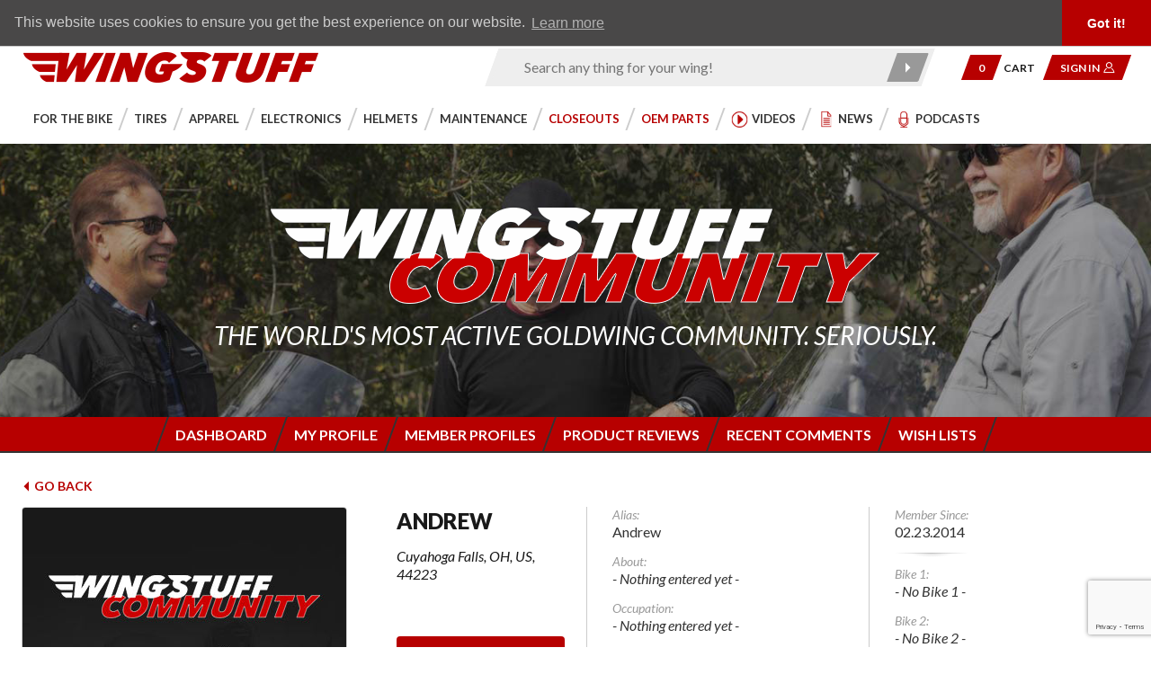

--- FILE ---
content_type: text/html; charset=utf-8
request_url: https://wingstuff.com/member/96584/profile.html
body_size: 24716
content:
<!DOCTYPE html><html id="html_tag" lang="en" class="no-js" xmlns:fb="http://ogp.me/ns/fb#"><head><meta charset="utf-8"><meta http-equiv="X-UA-Compatible" content="IE=edge"><meta name="viewport" content="width=device-width, initial-scale=1"><base href="https://wingstuff.com/mm5/"><script type="text/javascript">var customer_profile_link = "";</script><title>Andrew - WingStuff.com Member</title><link rel="preconnect" href="//www.google-analytics.com" data-resource-group="css_list" data-resource-code="preconnect-google-analytics" /><link rel="preconnect" href="https://fonts.gstatic.com" data-resource-group="css_list" data-resource-code="preconnect-google-fonts" /><link rel="preconnect" href="https://fonts.googleapis.com/" data-resource-group="css_list" data-resource-code="preconnect-google-fonts-api" /><link type="text/css" media="all" rel="stylesheet" href="themes/shadows/google_fonts.css?T=2915efaa" data-resource-group="css_list" data-resource-code="google-theme-fonts-local" /><link rel="preconnect" href="https://www.googletagmanager.com" data-resource-group="css_list" data-resource-code="preconnect-gtm" /><link rel="preconnect" href="https://app.zinrelo.com" data-resource-group="css_list" data-resource-code="preconnect-zinrelo" /><link rel="preconnect" href="https://stats.ryzeo.com" data-resource-group="css_list" data-resource-code="preconnect-ryzeo" /><link rel="preconnect" href="https://ajax.googleapis.com" data-resource-group="css_list" data-resource-code="preconnect-google-ajax" /><link type="text/css" media="all" rel="stylesheet" href="themes/shadows/combined.min.css?T=58747f18" data-resource-group="css_list" data-resource-code="combined_minified_css" /><script type="text/javascript" data-resource-group="css_list" data-resource-code="settings">
/* Theme Path inc Branch folder */var theme_path = 'themes/shadows/';var Store_Code = 'wings';/* mivaJS Theme Functionality Object */(function (mivaJS) {mivaJS.branchTemplateFolder = '';mivaJS.ReadyTheme = theme_path.split('/').reverse()[1];mivaJS.ReadyThemeVersion = '1.0.4';mivaJS.Store_Code = 'wings';mivaJS.Product_Code = '';mivaJS.Category_Code = '';mivaJS.Customer_Login = '';mivaJS.Page = 'COMMUNITY_PROFILE';mivaJS.Screen = 'COMMUNITY_PROFILE';mivaJS.BASK_URI = 'https://wingstuff.com/cart';mivaJS.Basket_ID = 'provisional';mivaJS.is_dev = '0';mivaJS.tkn_URI = "https:\/\/wingstuff.com\/noindex\/token.json";mivaJS.tkn_forms_URI = "https:\/\/wingstuff.com\/noindex\/tkn-forms.json";mivaJS.GDisTestUser = false;mivaJS.useDevResources = false;mivaJS.curr_URI = 'https://wingstuff.com/member-profile.html';}(window.mivaJS || (window.mivaJS = {})));/* GD PWA for WingStuff.com */if ('serviceWorker' in navigator) {window.addEventListener('load', () => {navigator.serviceWorker.register('/service-worker.js').then((reg) => {});});}/* Zonos Integration for Currency vs Dynamic Content etc. See RTCS - global_zonos_integration */function wingstuff_reinit_currency_converter() {if(typeof(zonos) == "object") {zonos.displayCurrency();}}
</script><script type="text/javascript">
var json_url = "https:\/\/wingstuff.com\/mm5\/json.mvc\u003F";
var json_nosessionurl = "https:\/\/wingstuff.com\/mm5\/json.mvc\u003F";
var Store_Code = "wings";
</script>
<script type="text/javascript" src="https://wingstuff.com/mm5/clientside.mvc?T=b8ef556b&amp;M=1&amp;Filename=ajax.js" integrity="sha512-McXI+cXIEPNC7HbSz94S2XM/R0v5YdTRU+BO1YbBiuXQAIswLmoQv1FxQYIXJJj7wDp49pxe2Z2jkAzxlwdpHA==" crossorigin="anonymous"></script><script type="text/javascript" src="https://wingstuff.com/mm5/clientside.mvc?T=b8ef556b&amp;M=1&amp;Filename=runtime_ui.js" integrity="sha512-/7xWGNe0sS/p3wr1li7dTArZ7U2U1wLTfYKLDGUh4nG7n6EV37Z6PmHUrztlddWy1VAMOFBZOvHSeKPkovwItw==" crossorigin="anonymous"></script>
<link rel="preconnect" href="https://fonts.googleapis.com">
<link rel="preconnect" href="https://fonts.gstatic.com" crossorigin>
<link href="https://fonts.googleapis.com/css2?family=Lato:ital,wght@0,300;0,400;0,700;0,900;1,300;1,400;1,700;1,900&display=swap" rel="stylesheet">
<script type="text/javascript">
var MMThemeBreakpoints =
[
{
"code":	"mobile",
"name":	"Mobile",
"start":	{
"unit": "px",
"value": ""
}
,
"end":	{
"unit": "em",
"value": "39.999"
}
}
,{
"code":	"tablet",
"name":	"Tablet",
"start":	{
"unit": "px",
"value": ""
}
,
"end":	{
"unit": "em",
"value": "59.999"
}
}
];
</script>
<script type="text/javascript" src="https://wingstuff.com/mm5/clientside.mvc?T=b8ef556b&amp;M=1&amp;Module_Code=cmp-cssui-searchfield&amp;Filename=runtime.js" integrity="sha512-teSzrMibngbwdbfyXVRBh+8lflHmBOiRaSk8G1VQuZKH8AZxftMYDKg7Bp49VYQx4dAOB5Ig279wpH2rUpx/6w==" crossorigin="anonymous"></script>
<script type="text/javascript">
var MMSearchField_Search_URL_sep = "https:\/\/wingstuff.com\/search\u003FSearch=";
(function( obj, eventType, fn )
{
if ( obj.addEventListener )
{
obj.addEventListener( eventType, fn, false );
}
else if ( obj.attachEvent )
{
obj.attachEvent( 'on' + eventType, fn );
}
})( window, 'mmsearchfield_override', function()
{
MMSearchField.prototype.Menu_Append_Item = function (data) {var self = this;var item;if (item = this.onMenuAppendItem(data.menuitem)) {item.mm_data = data;item.action = data.product_link;item.onclick = function (event) {self.Menu_Item_OnClick(event ? event : window.event, this.action);};item.onmousemove = function (event) {self.Event_MenuItem_MouseMove(event ? event : window.event, item);};this.element_menu.appendChild(item);this.menu_items.push(item);}wingstuff_reinit_currency_converter();}MMSearchField.prototype.Menu_Append_StoreSearch = function () {var self = this;var item;let categorySearch = document.querySelectorAll('[data-categorySearch]');if (categorySearch.length > 0) {let categoryArray = Array.from(categorySearch);categoryArray.forEach((category) => {category.action = category.href;});this.menu_items.splice(0, 0, ...categoryArray);}if (item = this.onMenuAppendStoreSearch(this.element_search.value)) {item.action = this.GetSearchURL() + encodeURIComponent(this.element_search.value);item.onclick = function (event) {self.Menu_Item_OnClick(event ? event : window.event, this.action);};item.onmousemove = function (event) {self.Event_MenuItem_MouseMove(event ? event : window.event, item);};this.element_menu.appendChild(item);this.menu_item_storesearch = item;this.menu_items.push(item);}wingstuff_reinit_currency_converter();};MMSearchField.prototype.Menu_Replace_StoreSearch = function () {var self = this;var item;if (item = this.onMenuAppendStoreSearch(this.element_search.value)) {item.action = this.GetSearchURL() + encodeURIComponent(this.element_search.value);item.onclick = function (event) {self.Menu_Item_OnClick(event ? event : window.event, this.action);};item.onmousemove = function (event) {self.Event_MenuItem_MouseMove(event ? event : window.event, item);};this.element_menu.appendChild(item);if (this.menu_item_storesearch && ((index = this.menu_items.indexOf(this.menu_item_storesearch)) != -1)) {this.menu_item_storesearch.parentNode.removeChild(this.menu_item_storesearch);this.menu_items.splice(index, 1);}if (this.selected_item === this.menu_item_storesearch) {this.Menu_Item_Select(item);}this.menu_item_storesearch = item;this.menu_items.push(item);}wingstuff_reinit_currency_converter();}MMSearchField.prototype.onMenuAppendHeader = function (data) {var span;span = newElement('span', {'id':'dynSRCH_header', 'class': 'x-search-preview__entry'}, null, null);span.innerHTML = "";return span;};MMSearchField.prototype.onMenuAppendItem = function (data) {var span;span = newElement('span', {'class': 'x-search-preview__entry','role': 'button','aria-label': 'View this item'}, null, null);span.innerHTML = data;return span;};MMSearchField.prototype.onMenuAppendStoreSearch = function (search_value) {let dynSRCH_header = document.getElementById('dynSRCH_header');let dynSRCH_categories = document.getElementById('dynSRCH_categories');var item;item = newElement('div', {'id':'dynSRCH_footer', 'class': 'x-search-preview__search-all'}, null, null);item.element_text = newTextNode('Click here to see all results for "' + search_value + '"', item);if (dynSRCH_header && dynSRCH_categories) {dynSRCH_header.parentNode.insertBefore(dynSRCH_categories, dynSRCH_header);dynSRCH_categories.classList.remove('u-hidden');dynSRCH_header.innerHTML = `<h3 class="x-category-tree__heading c-heading-charlie u-text-bold u-text-uppercase">Products:</h3>`;}return item;};MMSearchField.prototype.onFocus = function () {this.element_menu.classList.toggle('x-search-preview--open');wingstuff_reinit_currency_converter();};MMSearchField.prototype.onBlur = function () {this.element_menu.classList.toggle('x-search-preview--open');wingstuff_reinit_currency_converter();};MMSearchField.prototype.Menu_Item_Select = function (item) {this.selected_item = item;if (item !== null) {this.selected_item.className = classNameAdd(this.selected_item, 'mm_searchfield_menuitem_selected');}}
} );
</script>
<script type="application/ld+json">{"@context": "http://schema.org","@type": "LocalBusiness","address": {"@type": "PostalAddress","addressLocality": "San Clemente","addressRegion": "CA","streetAddress": "185 Avenida La Pata","postalCode": "92673","addressCountry": "US"},"description": "We specialize in Honda Goldwing Parts and Accessories for the GL1500, GL1800 and more. You can find discount motorcycle tires from Bridgestone, Dunlop and many others. We carry everything from air horns to windshields. You'll find our prices are very competitive.","name": "WingStuff.com","email": "customerservice@wingstuff.com","telephone": "(949) 454-2199","image": "https://wingstuff.com/mm5/graphics/00000001/wingstuff-header-logo.gif", "pricerange": "$-$$$"}</script><!-- Global site tag (gtag.js) - Google Ads: 945688579 --> <script async src="https://www.googletagmanager.com/gtag/js?id=AW-945688579"></script> <script> window.dataLayer = window.dataLayer || []; function gtag(){dataLayer.push(arguments);} gtag('js', new Date()); gtag('config', 'AW-945688579'); </script><meta property="og:site_name" content="WingStuff.com" /><meta property="og:type" content="website" /><meta property="og:url" content="https://wingstuff.com/member-profile.html" /><meta property="og:image" content="https://wingstuff.com/mm5/graphics/00000001/7/schema-fallback-image-NEW-3.png" /><meta property="og:description" content="WingStuff.com: Member Profile" /><meta property="og:title" content="Member Profile" /><meta name="twitter:card" content="summary"><meta name="twitter:site" content="@wingstuff"><meta name="twitter:creator" content="@wingstuff"><meta name="twitter:url" content="https://wingstuff.com/member-profile.html"><meta name="twitter:image" content="https://wingstuff.com/mm5/graphics/00000001/7/schema-fallback-image-NEW-3.png"><meta name="twitter:description" content="WingStuff.com: Member Profile"><meta name="twitter:title" content="Member Profile"><meta name="twitter:image:alt" content="Member Profile"><!-- Do not remove the humans.txt or legal.txt tags. GD --><link href="/humans.txt" rel="author" /><link href="/legal.txt" rel="license" /><link rel="apple-touch-icon" sizes="180x180" href="/apple-touch-icon.png" /><link rel="icon" type="image/png" sizes="32x32" href="/favicon-32x32.png" /><link rel="icon" type="image/png" sizes="16x16" href="/favicon-16x16.png" /><link rel="manifest" href="/site.webmanifest" crossorigin="use-credentials" /><link rel="mask-icon" href="/safari-pinned-tab.svg" color="#5bbad5" /><meta name="msapplication-TileColor" content="#da532c" /><meta name="theme-color" content="#ffffff" /><link rel="canonical" href="https://wingstuff.com/member/96584/profile.html" itemprop="url"><meta name="description" content="We specialize in Honda Goldwing Parts and Accessories for the GL1500, GL1800 and more. You can find discount motorcycle tires from Bridgestone, Dunlop and many others. We carry everything from air horns to windshields. You'll find our prices are very competitive." /><style type="text/css">.noCLS_1x1 { aspect-ratio: 1 / 1; }@media screen and (max-width: 460px) {.x-shopyourbike--bike { min-height: 140px; }.x-shopyourbike--fields { min-height: 150px; }#js-main-image-zoom, .MagicToolboxSlide, .MagicToolboxSlide a, figure.mz-figure.t-page-prod .x-fasten-PROD_gallery-row { min-height: 200px; }.t-page-prod .x-product-layout-images { min-height: 350px; }.t-page-prod .thumbnail-wrapper { min-height: 80px; }.t-page-prod .t-breadcrumbs { min-height: 75px; }.t-page-prod .x-fasten-PROD_gallery,.t-page-prod .x-fasten-PROD_gallery-row .flag { min-height: 250px; }.x-fasten-PROD_sharing,.x-zinrelo-prodshare { min-height: 110px; }}</style>
<script type="text/javascript" src="scripts/00000001/runtime_combofacets.js?T=536a4a6c" data-resource-code="runtime_combofacets"></script><!-- start ryzeo-->
<script>
window._ssstats=window._ssstats || [];
_ssstats.push(['configure', {
'accountId':513595
}]);
_ssstats.push(['configure', {
'formAutoEmailCapture':true
}]);
</script>
<script src='//cdn.statstrk01.com/assets/javascripts/sdk2.js' async></script>
<!-- end ryzeo--><!-- Google Tag Manager - Data Layer --><script>window.dataLayer = window.dataLayer || []; window.dataLayer.push({'requestUri': '\/member\/96584\/profile.html','canonicalUri': '\/member\/96584\/profile.html','refererUri': '','pageCode': 'COMMUNITY_PROFILE','pageType': 'other','pageName': 'Member Profile','basketId': 'provisional','categoryCode': '','categoryName': '','checkoutStep': ''});</script><!-- Google Tag Manager --><script>(function(w,d,s,l,i){w[l]=w[l]||[];w[l].push({'gtm.start':new Date().getTime(),event:'gtm.js'});var f=d.getElementsByTagName(s)[0],j=d.createElement(s),dl=l!='dataLayer'?'&l='+l:'';j.async=true;j.src='https://www.googletagmanager.com/gtm.js?id='+i+dl;f.parentNode.insertBefore(j,f);})(window,document,'script','dataLayer','GTM-5WX9268');</script><!-- End Google Tag Manager -->
<script>(function(w,d,s,l,i){w[l]=w[l]||[];w[l].push({'gtm.start':new Date().getTime(),event:'gtm.js'});var f=d.getElementsByTagName(s)[0],j=d.createElement(s),dl=l!='dataLayer'?'&l='+l:'';j.async=true;j.src='https://www.googletagmanager.com/gtm.js?id='+i+dl;f.parentNode.insertBefore(j,f);})(window,document,'script','dataLayer','GTM-NBVSSBV');</script><script type="text/javascript">(function(document, tag) { var script = document.createElement(tag); var element = document.getElementsByTagName('body')[0]; script.src = 'https://acsbap.com/apps/app/assets/js/acsb.js'; script.async = true; script.defer = true; (typeof element === 'undefined' ? document.getElementsByTagName('html')[0] : element).appendChild(script); script.onload = function() { acsbJS.init({ statementLink : '', feedbackLink : '', footerHtml : '', hideMobile : false, hideTrigger : false, language : 'en', position : 'left', leadColor : '#146FF8', triggerColor : '#146FF8', triggerRadius : '50%', triggerPositionX : 'left', triggerPositionY : 'bottom', triggerIcon : 'default', triggerSize : 'medium', triggerOffsetX : 20, triggerOffsetY : 20, mobile : { triggerSize : 'small', triggerPositionX : 'left', triggerPositionY : 'bottom', triggerOffsetX : 0, triggerOffsetY : 0, triggerRadius : '0' } }); };}(document, 'script'));</script><style type="text/css">/* Zonos customized integration for WingStuff by Glendale Designs */.z-intl .is-us-domestic-only {display: none !important;}/* Align chat floatie with other floaties inc zonos */body .pubble-sb-br, body .pubble-sb-mr, body .pubble-sb-tr {right: 28px;bottom: 16px;}body #extreme_footer {padding-bottom: 5rem;}/* Zonos country "Hello" bubble for US only, production mode */body #zonos.US.left {display: none;}body #zonos.left .z-flag {left: 40px;bottom: 8px;}	@media screen and (min-width: 1024px) {body #zonos.left .z-flag {left: 66px;}	}	</style><script src="https://hello.zonos.com/hello.js?siteKey=KG0O8WAPCGLC"></script><script type="text/javascript">/* Zonos currency conversion (for international only) */window.addEventListener("DOMContentLoaded", function(){ if(typeof(zonos) == "object") {zonos.config({ currencySelectors: '.z-intl .zonos_money'});console.log("Total intl currency nodes: " + document.querySelectorAll('.z-intl .zonos_money').length);}});</script>
<link type="text/css" media="all" rel="stylesheet" integrity="sha256-69Tt9DsoBK9qMhw9gpXDTOkmstvKldtscnBA+L+Jrcw= sha384-sBEGab8vK3P1yOs1b1Qth9hmzJurUBgVr1H2EuLXEAXTvrZmTYBISK2Vcafk8Gdd sha512-5hMtmKRGkEuE/ORikelGfUBu5HXfVXLPdup9u5P/72NfHoVKIe4UiG0EPwOkVShBerKMUmUL0tb2qNV6NjL9Bg==" crossorigin="anonymous" href="https://wingstuff.com/mm5/json.mvc?Store_Code=wings&amp;Function=CSSResource_Output&amp;CSSResource_Code=mm-theme-styles&T=24c20eed" data-resource-group="modules" data-resource-code="mm-theme-styles" /><script type="text/javascript" data-resource-group="modules" data-resource-code="recaptcha_v3">
(() =>
{
var script;
script	= document.createElement( 'script' );
script.src	= 'https://www.google.com/recaptcha/api.js?render=6LdEw84pAAAAAAdZsLMnme540lwRJZ8DizYfPmuy';
document.documentElement.appendChild( script );
} )();
document.addEventListener( 'DOMContentLoaded', () =>
{
var form, element, elements, form_lookup;
form_lookup = new Array();
elements = document.querySelectorAll( 'form input\u005Bname\u003D\"Action\"\u005D\u005Bvalue\u003D\"ICST\"\u005D' )
for ( element of elements )
{
if ( element instanceof HTMLFormElement )	form = element;
else if ( element.form instanceof HTMLFormElement )	form = element.form;
else
{
form = null;
while ( element )
{
if ( element instanceof HTMLFormElement )
{
form = element;
break;
}
element = element.parentNode;
}
}
if ( form && ( form_lookup.indexOf( form ) === -1 ) )
{
form_lookup.push( form );
new Miva_reCAPTCHAv3_FormSubmitListener( form, 'customer_account_create' );
}
}
elements = document.querySelectorAll( 'form input\u005Bname\u003D\"Action\"\u005D\u005Bvalue\u003D\"ICSQ\"\u005D, form input\u005Bname\u003D\"Action\"\u005D\u005Bvalue\u005E\u003D\"ICSQ,\"\u005D' )
for ( element of elements )
{
if ( element instanceof HTMLFormElement )	form = element;
else if ( element.form instanceof HTMLFormElement )	form = element.form;
else
{
form = null;
while ( element )
{
if ( element instanceof HTMLFormElement )
{
form = element;
break;
}
element = element.parentNode;
}
}
if ( form && ( form_lookup.indexOf( form ) === -1 ) )
{
form_lookup.push( form );
new Miva_reCAPTCHAv3_FormSubmitListener( form, 'customer_account_quick_create' );
}
}
elements = document.querySelectorAll( 'form input\u005Bname\u003D\"Action\"\u005D\u005Bvalue\u003D\"IAFL\"\u005D' )
for ( element of elements )
{
if ( element instanceof HTMLFormElement )	form = element;
else if ( element.form instanceof HTMLFormElement )	form = element.form;
else
{
form = null;
while ( element )
{
if ( element instanceof HTMLFormElement )
{
form = element;
break;
}
element = element.parentNode;
}
}
if ( form && ( form_lookup.indexOf( form ) === -1 ) )
{
form_lookup.push( form );
new Miva_reCAPTCHAv3_FormSubmitListener( form, 'affiliate_account_create' );
}
}
elements = document.querySelectorAll( 'form input\u005Bname\u003D\"Action\"\u005D\u005Bvalue\u003D\"EMPW\"\u005D' )
for ( element of elements )
{
if ( element instanceof HTMLFormElement )	form = element;
else if ( element.form instanceof HTMLFormElement )	form = element.form;
else
{
form = null;
while ( element )
{
if ( element instanceof HTMLFormElement )
{
form = element;
break;
}
element = element.parentNode;
}
}
if ( form && ( form_lookup.indexOf( form ) === -1 ) )
{
form_lookup.push( form );
new Miva_reCAPTCHAv3_FormSubmitListener( form, 'customer_forgot_password' );
}
}
elements = document.querySelectorAll( 'form input\u005Bname\u003D\"Action\"\u005D\u005Bvalue\u003D\"AFPW\"\u005D' )
for ( element of elements )
{
if ( element instanceof HTMLFormElement )	form = element;
else if ( element.form instanceof HTMLFormElement )	form = element.form;
else
{
form = null;
while ( element )
{
if ( element instanceof HTMLFormElement )
{
form = element;
break;
}
element = element.parentNode;
}
}
if ( form && ( form_lookup.indexOf( form ) === -1 ) )
{
form_lookup.push( form );
new Miva_reCAPTCHAv3_FormSubmitListener( form, 'affiliate_forgot_password' );
}
}
elements = document.querySelectorAll( 'form input\u005Bname\u003D\"Action\"\u005D\u005Bvalue\u003D\"CSTR\"\u005D' )
for ( element of elements )
{
if ( element instanceof HTMLFormElement )	form = element;
else if ( element.form instanceof HTMLFormElement )	form = element.form;
else
{
form = null;
while ( element )
{
if ( element instanceof HTMLFormElement )
{
form = element;
break;
}
element = element.parentNode;
}
}
if ( form && ( form_lookup.indexOf( form ) === -1 ) )
{
form_lookup.push( form );
new Miva_reCAPTCHAv3_FormSubmitListener( form, 'customer_reset_password' );
}
}
elements = document.querySelectorAll( 'form input\u005Bname\u003D\"Action\"\u005D\u005Bvalue\u003D\"AFFR\"\u005D' )
for ( element of elements )
{
if ( element instanceof HTMLFormElement )	form = element;
else if ( element.form instanceof HTMLFormElement )	form = element.form;
else
{
form = null;
while ( element )
{
if ( element instanceof HTMLFormElement )
{
form = element;
break;
}
element = element.parentNode;
}
}
if ( form && ( form_lookup.indexOf( form ) === -1 ) )
{
form_lookup.push( form );
new Miva_reCAPTCHAv3_FormSubmitListener( form, 'affiliate_reset_password' );
}
}
elements = document.querySelectorAll( 'form input\u005Bname\u003D\"Action\"\u005D\u005Bvalue\u003D\"bloggeraction_comment\"\u005D' )
for ( element of elements )
{
if ( element instanceof HTMLFormElement )	form = element;
else if ( element.form instanceof HTMLFormElement )	form = element.form;
else
{
form = null;
while ( element )
{
if ( element instanceof HTMLFormElement )
{
form = element;
break;
}
element = element.parentNode;
}
}
if ( form && ( form_lookup.indexOf( form ) === -1 ) )
{
form_lookup.push( form );
new Miva_reCAPTCHAv3_FormSubmitListener( form, 'blogger_comment' );
}
}
elements = document.querySelectorAll( 'form input\u005Bname\u003D\"Action\"\u005D\u005Bvalue\u003D\"FIND_MEMBER\"\u005D, \u0023js-paginationForm__00' )
for ( element of elements )
{
if ( element instanceof HTMLFormElement )	form = element;
else if ( element.form instanceof HTMLFormElement )	form = element.form;
else
{
form = null;
while ( element )
{
if ( element instanceof HTMLFormElement )
{
form = element;
break;
}
element = element.parentNode;
}
}
if ( form && ( form_lookup.indexOf( form ) === -1 ) )
{
form_lookup.push( form );
new Miva_reCAPTCHAv3_FormSubmitListener( form, 'community_member_search' );
}
}
elements = document.querySelectorAll( 'input\u005Bname\u003D\"Action\"\u005D\u005Bvalue\u003D\"MMX_CONTACT_FORM_SUBMITTED\"\u005D' )
for ( element of elements )
{
if ( element instanceof HTMLFormElement )	form = element;
else if ( element.form instanceof HTMLFormElement )	form = element.form;
else
{
form = null;
while ( element )
{
if ( element instanceof HTMLFormElement )
{
form = element;
break;
}
element = element.parentNode;
}
}
if ( form && ( form_lookup.indexOf( form ) === -1 ) )
{
form_lookup.push( form );
new Miva_reCAPTCHAv3_FormSubmitListener( form, 'MMX_CONTACT_FORM_SUBMITTED' );
}
}
elements = document.querySelectorAll( 'form input\u005Bname\u003D\"Action\"\u005D\u005Bvalue\u003D\"RMAFORMREQUEST\"\u005D' )
for ( element of elements )
{
if ( element instanceof HTMLFormElement )	form = element;
else if ( element.form instanceof HTMLFormElement )	form = element.form;
else
{
form = null;
while ( element )
{
if ( element instanceof HTMLFormElement )
{
form = element;
break;
}
element = element.parentNode;
}
}
if ( form && ( form_lookup.indexOf( form ) === -1 ) )
{
form_lookup.push( form );
new Miva_reCAPTCHAv3_FormSubmitListener( form, 'RMAFORMREQUEST' );
}
}
} );
class Miva_reCAPTCHAv3_FormSubmitListener
{
#form;
#submitting;
#event_submit;
#original_submit;
#recaptcha_action;
constructor( form, recaptcha_action )
{
this.#form	= form;
this.#submitting	= false;
this.#original_submit	= form.submit;
this.#recaptcha_action	= recaptcha_action;
this.#event_submit	= ( e ) =>
{
e.stopImmediatePropagation();
e.preventDefault();
//
// Trigger overwritten submit to build reCAPTCHAv3 response, where the original
// form submit will be restored in the callback and the "submit" listener removed.
//
this.#form.submit();
}
this.#form.submit	= () =>
{
if ( this.#submitting )
{
return;
}
this.#submitting = true;
Miva_reCAPTCHAv3_Submit( this.#recaptcha_action, ( token ) =>
{
var input_response;
this.#submitting	= false;
input_response	= document.createElement( 'input' );
input_response.type	= 'hidden';
input_response.name	= 'reCAPTCHAv3_Response';
input_response.value	= token;
this.#form.submit	= this.#original_submit;
this.#form.removeEventListener( 'submit', this.#event_submit, { capture: true } );
this.#form.appendChild( input_response );
if ( this.#form.requestSubmit )	this.#form.requestSubmit();
else	this.#form.dispatchEvent( new Event( 'submit', { bubbles: true, cancelable: true } ) );
} );
};
this.#form.addEventListener( 'submit', this.#event_submit, { capture: true } );
}
}
function Miva_reCAPTCHAv3_Submit( recaptcha_action, callback )
{
try
{
grecaptcha.ready( () => {
try
{
grecaptcha.execute( '6LdEw84pAAAAAAdZsLMnme540lwRJZ8DizYfPmuy', { action: recaptcha_action } ).then( ( token ) => {
callback( token );
} );
}
catch ( e )
{
setTimeout( () => callback( 'recaptcha failed' ) );
}
} );
}
catch ( e )
{
setTimeout( () => callback( 'recaptcha failed' ) );
}
}
</script><link type="text/css" media="all" rel="stylesheet" href="themes/shadows/extensions/community/community.min.css?T=18a24e86" data-resource-group="head_tag" data-resource-code="x-community" /><script type="text/javascript" src="themes/shadows/extensions/community/community.min.js?T=fb159c8c" data-resource-group="head_tag" data-resource-code="x-community"></script></head><body id="js-COMMUNITY_PROFILE" class="o-site-wrapper t-page-community_profile isReadMore-loading" data-member="wsc_10208968"><div id="back_to_top"></div><form role="presentation" id="js-a11y_helper_navlinks" class="nm"><button class="u-hide-visually" id="js-goto__primary_navbar" type="button" onclick="themeFunctionality.sharedFunctions.goToTarget('primary_navbar',this,'blur');">Skip to navigation bar</button><button class="u-hide-visually" id="js-goto__main_content" type="button" onclick="themeFunctionality.sharedFunctions.goToTarget('read_main',this,'blur');">Skip to content</button><button class="u-hide-visually" id="js-goto__cart" type="button" onclick="location.href='https://wingstuff.com/cart';">Go to shopping cart page</button><button class="u-hide-visually" id="js-goto__global_footer" type="button" onclick="themeFunctionality.sharedFunctions.goToTarget('global_footer',this,'blur');">Skip to footer</button></form><div tabindex="-1" aria-hidden="true"><noscript><iframe tabindex="-1" src="https://www.googletagmanager.com/ns.html?id=GTM-NBVSSBV" height="0" width="0" style="display:none;visibility:hidden"></iframe></noscript><noscript><iframe tabindex="-1" src="https://www.googletagmanager.com/ns.html?id=GTM-5WX9268" height="0" width="0" style="display:none;visibility:hidden"></iframe></noscript></div><header class="o-wrapper o-wrapper--full o-wrapper--flush t-site-header " data-hook="site-header"><section class="u-bg-black u-color-white "><div class="o-wrapper"><div class="o-layout t-site-header__top-navigation"><div class="o-layout__item u-width-12 u-width-4--l u-text-center u-text-left--l"><div id="dspFreeShippingAmtRemaining" class="u-flex">
<span id="header_message"><span class="t-site-header__icon"><img src="/design-assets/theme/truck.gif" alt="" width="22" height="17" style="aspect-ratio: 22 / 17;" /></span><span class="t-site-header__message"><span class="u-font-black">FREE SHIPPING</span> on orders over $89</span></span>
</div>
</div><div class="o-layout o-layout--align-center o-layout__item u-text-uppercase u-hidden u-flex--l u-width-8--l t-site-header__links"><div class="o-layout__item"><div class="x-transfigure-navigation__footer"><a class="x-transfigure-navigation__footer-link do-skew--m" href="https://wingstuff.com/rewards"><span class="fix-skew--m">Earn WingRewards</span></a><a class="x-transfigure-navigation__footer-link do-skew--m" href="https://wingstuff.com/testimonials.html"><span class="fix-skew--m">Testimonials</span></a><a class="x-transfigure-navigation__footer-link do-skew--m" href="https://wingstuff.com/product_reviews"><span class="fix-skew--m">Product Reviews</span></a><a class="x-transfigure-navigation__footer-link do-skew--m" href="https://wingstuff.com/community"><span class="fix-skew--m">Community</span></a><a class="x-transfigure-navigation__footer-link do-skew--m" href="tel:1-949-454-2199"><span class="fix-skew--m">949.454.2199</span></a><a class="x-transfigure-navigation__footer-link do-skew--m" href="https://wingstuff.com/contact"><span class="fix-skew--m" aria-label="Go to the Contact Us page"><img src="/design-assets/theme/paper-airplane.gif" alt="" width="22" height="17" style="aspect-ratio: 22 / 17;" /><b class="u-hidden--l">Contact Us</b></span></a></div><!--Last updated: cache-navbar-support_navigation : 2025-12-15, 19:33:01 EST--></div></div></div></div></section><section class="o-wrapper t-site-header__masthead" ><div class="o-layout t-site-header__masthead-container"><div class="o-layout__item u-width-2 u-width-1--m u-hidden--l "><button class="c-button c-button--flush c-button--full c-button--hollow u-bg-transparent u-border-none u-color-gray-50 u-font-huge u-icon-menu" data-hook="open-main-menu" aria-label="Open mobile navigation"></button></div><div class="o-layout__item u-width-8 u-width-10--m u-width-4--l u-width-5--xl u-text-center u-text-left--l t-site-header__logo"><a href="https://wingstuff.com/" rel="nofollow" aria-label="Back to the home page"><span class="u-hide-visually">WingStuff</span><img class="site-logo" src="graphics/00000001/wingstuff-header-logo.gif" alt="WingStuff" width="332" height="48" style="aspect-ratio: 332 / 48; max-width: 100%;"></a></div><div class="o-layout__item u-width-2 u-width-1--m u-hidden--l t-site-header__basket-link-container--mobile "><a class="u-icon-cart-empty u-color-gray-50 t-site-header__basket-link--mobile" data-hook="open-mini-basket" href="https://wingstuff.com/cart" aria-label="Open shopping cart"><span class="u-bg-gray-50 u-color-gray-10 u-font-primary t-site-header__basket-link-quantity--mobile" data-hook="mini-basket-count" role="button" tabindex="0">0</span></a></div><div style="padding-right:1rem;" class="t-site-header__search-form-container o-layout__item u-width-12 u-width-5--l " itemscope itemtype="http://schema.org/WebSite"><meta itemprop="url" content="//wingstuff.com/"/><form role="search" class="do-skew u-bg-silver t-site-header__search-form" method="get" action="https://wingstuff.com/search" itemprop="potentialAction" itemscope itemtype="http://schema.org/SearchAction"><fieldset><legend>Product Search</legend><ul class="c-form-list"><li class="c-form-list__item c-form-list__item--full c-control-group u-flex"><meta itemprop="target" content="https://wingstuff.com/search?q={Search}"/><input class="fix-skew c-form-input c-control-group__field u-bg-silver u-border-none" data-mm_searchfield="Yes" data-mm_searchfield_id="x-search-preview" type="search" name="Search" value="" placeholder="Search any thing for your wing!" aria-label="Enter search keyword(s)" autocomplete="off" required itemprop="query-input"><button class="c-button u-font-tiny c-control-group__button u-bg-gray u-color-white u-border-none" type="submit" aria-label="Submit search"><span class="fix-skew">&nbsp;<span class="u-icon-triangle-right" aria-hidden="true"></span>&nbsp;</span></button></li></ul></fieldset></form><span aria-atomic="true" aria-live="assertive" class="x-search-preview u-over-everything" data-mm_searchfield_menu="Yes" data-mm_searchfield_id="x-search-preview" role="listbox"></span></div><div id="t-global-account-container" class="o-layout__item u-hidden u-flex--l u-width-3--l u-width-2--xl t-site-header__masthead-links "><span class="u-flex t-site-header__basket-link u-text-uppercase u-font-bold"><span aria-label="Open the mini cart. Total items in cart:" style="cursor:pointer;" data-hook="open-mini-basket" role="button" tabindex="0" class="t-site-header__button-size do-skew u-bg-red u-color-white t-site-header__basket-link-quantity"><span class="fix-skew" data-hook="mini-basket-count">0</span></span><a href="https://wingstuff.com/cart" aria-label="Go to shopping cart page" class="t-site-header__button-size do-skew u-bg-white u-color-black nlp" style="margin-left:0.5rem;"><span class="fix-skew">Cart</span></a></span><span class="u-flex u-text-uppercase u-font-bold"><span style="cursor:pointer;" tabindex="0" role="button" data-hook="show-related" data-target="global-account" class="t-site-header__button-size do-skew u-bg-red u-color-white last-skewed-item"><span class="fix-skew">Sign In &nbsp;<span class="u-icon-user" aria-hidden="true"></span></span></span></span><div class="u-over-everything t-global-account" data-hook="global-account"><form role="form" class="u-hidden t-global-account__form" method="post" action="https://wingstuff.com/member-profile.html" autocomplete="off"><fieldset><legend>Sign in to your account</legend><input type="hidden" tabindex="-1" name="Action" value="LOGN" /><input type="hidden" tabindex="-1" name="Category_Code" value="" /><input type="hidden" tabindex="-1" name="Product_Code" value="" /><input type="hidden" tabindex="-1" name="Search" value="" /><input type="hidden" tabindex="-1" name="Per_Page" value="" /><input type="hidden" tabindex="-1" name="Sort_By" value="" /><p role="presentation" class="u-text-center" aria-hidden="true"><span class="u-font-black u-text-uppercase u-font-16">Sign in to your account</span></p><ul class="c-form-list"><li class="c-form-list__item c-form-list__item--full"><label for="js_toplogin__email" class="u-hide-visually">Enter Email Adress:</label><input id="js_toplogin__email" class="x-toggle-tabindex c-form-input c-form-input--large" type="email" name="Customer_LoginEmail" value="" autocomplete="email" placeholder="Email" required /></li><li class="c-form-list__item c-form-list__item--full"><label for="js_toplogin__pw" class="u-hide-visually">Enter Password:</label><input id="js_toplogin__pw" class="x-toggle-tabindex x-toggle-tabindex c-form-input c-form-input--large" type="password" name="Customer_Password" autocomplete="current-password" placeholder="Password" required /></li><li class="c-form-list__item c-form-list__item--full u-text-center" style="padding-left:1rem; padding-right:1rem;"><button class="x-toggle-tabindex c-button c-button--large c-button--full c-button--square u-text-bold u-text-uppercase do-skew u-bg-red u-color-white" type="submit"><span class="fix-skew">Sign In</span></button></li><li class="c-form-list__item c-form-list__item--full u-text-center tp"><a class="x-toggle-tabindex u-text-bold u-text-uppercase" href="https://wingstuff.com/login">Join Free Today</a></li><li class="c-form-list__item c-form-list__item--full u-text-center"><a class="x-toggle-tabindex u-text-bold u-text-uppercase" href="https://wingstuff.com/forgot">Forgot Password?</a></li></ul></fieldset></form></div></div></div></section></header><!-- end t-site-header --><div class="o-wrapper t-site-navigation nrp "><div class="o-layout o-layout--align-center o-layout--flush o-layout--justify-center t-site-navigation__wrap"><nav id="primary_navbar" class="o-layout__item u-width-12 u-text-uppercase c-navigation x-transfigure-navigation " data-hook="transfigure-navigation"><div class="u-hidden--l" id="outside_close_hamburger_container"><button id="outside_close_hamburger" class="c-button u-bg-red u-color-white u-icon-cross c-control-group__button c-button__close-main-menu" data-hook="close-main-menu"></button></div><div class="x-transfigure-navigation__wrap" data-layout="horizontal-mega-menu"><header class="x-transfigure-navigation__header u-hidden--l c-control-group"><a class="c-button c-button--full c-button--large c-control-group__button u-bg-black u-color-white u-text-bold u-text-uppercase" href="https://wingstuff.com/profile"><span class="u-icon-user"></span> My Account <span class="u-icon-triangle-right u-color-red"></span></a><div class="x-transfigure-navigation__header-buttons o-layout u-text-center u-grids-3"><div class="o-layout__item"><a href="https://wingstuff.com/order-history-list.html" class="c-button u-bg-red u-color-white">Orders</a></div><div class="o-layout__item"><a href="https://wingstuff.com/rma" class="c-button u-bg-red u-color-white">Returns</a></div><div class="o-layout__item"><a href="https://wingstuff.com/wish-lists" class="c-button u-bg-red u-color-white">Wishlists</a></div></div></header><div class="x-transfigure-navigation__content"><ul class="c-navigation__row c-navigation__row-l1 x-transfigure-navigation__row" id="mmUL">	<li  tabindex="0" role="button" mmul_a11y_li_l1  class="c-navigation__list c-navigation__list-l1 has-child-menu" data-hook="has-drop-down has-child-menu"><a class="item_1 do-skew--l c-navigation__link c-navigation__link-l1" href="https://wingstuff.com/shop/for_the_bike" target="_self"><span class="fix-skew--l activeBorder">For the Bike<span class="u-hidden--l c-navigation__link-carat"><span class="u-icon-chevron-right"></span></span></span></a><ul class="c-navigation__row c-navigation__row-l2 is-hidden mmUL-bg"><li class="c-navigation__list u-hidden--l" data-hook="show-previous-menu"><span class="c-navigation__link u-color-red"><span class="u-icon-chevron-left">&nbsp;</span><span class="o-layout--grow">Main Menu</span></span></li><li class="c-navigation__list c-navigation__list-l2 has-child-menu" data-hook="has-child-menu"><a class="c-navigation__link c-navigation__link-l2" href="https://wingstuff.com/shop/handlebar_accessories" target="_self">Handlebar Accessories<span class="u-hidden--l c-navigation__link-carat"><span class="u-icon-chevron-right"></span></span></a><ul class="c-navigation__row c-navigation__row-l3 is-hidden"><li class="c-navigation__list u-hidden--l" data-hook="show-previous-menu"><span class="c-navigation__link u-color-red"><span class="u-icon-chevron-left">&nbsp;</span><span class="o-layout--grow">Main Menu</span></span></li><li class="c-navigation__list c-navigation__list-l3"><a class="c-navigation__link c-navigation__link-l3" href="https://wingstuff.com/shop/coin_holders" target="_self">Coin Holders</a></li><li class="c-navigation__list c-navigation__list-l3"><a class="c-navigation__link c-navigation__link-l3" href="https://wingstuff.com/shop/device_mounts" target="_self">Device Mounts</a></li><li class="c-navigation__list c-navigation__list-l3"><a class="c-navigation__link c-navigation__link-l3" href="https://wingstuff.com/shop/grip_ends_weights" target="_self">Grip Ends & Weights</a></li><li class="c-navigation__list c-navigation__list-l3"><a class="c-navigation__link c-navigation__link-l3" href="https://wingstuff.com/shop/grip_rest_cruise_controls" target="_self">Grip Rest & Cruise Controls</a></li><li class="c-navigation__list c-navigation__list-l3"><a class="c-navigation__link c-navigation__link-l3" href="https://wingstuff.com/shop/handlebar_accents" target="_self">Handlebar Accents</a></li><li class="c-navigation__list c-navigation__list-l3"><a class="c-navigation__link c-navigation__link-l3" href="https://wingstuff.com/shop/handlebar_grips" target="_self">Handlebar Grips</a></li><li class="c-navigation__list c-navigation__list-l3"><a class="c-navigation__link c-navigation__link-l3" href="https://wingstuff.com/shop/handlebar_risers" target="_self">Handlebar Risers</a></li><li class="c-navigation__list c-navigation__list-l3"><a class="c-navigation__link c-navigation__link-l3" href="https://wingstuff.com/shop/handlebars" target="_self">Handlebars</a></li><li class="c-navigation__list c-navigation__list-l3"><a class="c-navigation__link c-navigation__link-l3" href="https://wingstuff.com/shop/levers_accessories" target="_self">Levers & Accessories</a></li><li class="c-navigation__list c-navigation__list-l3"><a class="c-navigation__link c-navigation__link-l3" href="https://wingstuff.com/shop/master_cylinder_covers" target="_self">Master Cylinder Covers</a></li><li class="c-navigation__list u-hidden--l"><a class="c-navigation__link u-color-red" href="https://wingstuff.com/shop/handlebar_accessories" target="_self">View All Handlebar Accessories</a></li></ul></li><li class="c-navigation__list c-navigation__list-l2 has-child-menu" data-hook="has-child-menu"><a class="c-navigation__link c-navigation__link-l2" href="https://wingstuff.com/shop/footrests_stands" target="_self">Footrests & Stands<span class="u-hidden--l c-navigation__link-carat"><span class="u-icon-chevron-right"></span></span></a><ul class="c-navigation__row c-navigation__row-l3 is-hidden"><li class="c-navigation__list u-hidden--l" data-hook="show-previous-menu"><span class="c-navigation__link u-color-red"><span class="u-icon-chevron-left">&nbsp;</span><span class="o-layout--grow">Main Menu</span></span></li><li class="c-navigation__list c-navigation__list-l3"><a class="c-navigation__link c-navigation__link-l3" href="https://wingstuff.com/shop/floorboards" target="_self">Floorboards</a></li><li class="c-navigation__list c-navigation__list-l3"><a class="c-navigation__link c-navigation__link-l3" href="https://wingstuff.com/shop/footpegs" target="_self">Footpegs</a></li><li class="c-navigation__list c-navigation__list-l3"><a class="c-navigation__link c-navigation__link-l3" href="https://wingstuff.com/shop/brake_pedals" target="_self">Brake Pedals</a></li><li class="c-navigation__list c-navigation__list-l3"><a class="c-navigation__link c-navigation__link-l3" href="https://wingstuff.com/shop/shifter_items" target="_self">Shifter Items</a></li><li class="c-navigation__list c-navigation__list-l3"><a class="c-navigation__link c-navigation__link-l3" href="https://wingstuff.com/shop/board_risers_mounts" target="_self">Board Risers & Mounts</a></li><li class="c-navigation__list c-navigation__list-l3"><a class="c-navigation__link c-navigation__link-l3" href="https://wingstuff.com/shop/kickstands_ride_offs" target="_self">Kickstands & Ride Offs</a></li><li class="c-navigation__list u-hidden--l"><a class="c-navigation__link u-color-red" href="https://wingstuff.com/shop/footrests_stands" target="_self">View All Footrests & Stands</a></li></ul></li><li class="c-navigation__list c-navigation__list-l2 has-child-menu" data-hook="has-child-menu"><a class="c-navigation__link c-navigation__link-l2" href="https://wingstuff.com/shop/accessories" target="_self">Accessories<span class="u-hidden--l c-navigation__link-carat"><span class="u-icon-chevron-right"></span></span></a><ul class="c-navigation__row c-navigation__row-l3 is-hidden"><li class="c-navigation__list u-hidden--l" data-hook="show-previous-menu"><span class="c-navigation__link u-color-red"><span class="u-icon-chevron-left">&nbsp;</span><span class="o-layout--grow">Main Menu</span></span></li><li class="c-navigation__list c-navigation__list-l3"><a class="c-navigation__link c-navigation__link-l3" href="https://wingstuff.com/shop/air_deflectors" target="_self">Air Deflectors</a></li><li class="c-navigation__list c-navigation__list-l3"><a class="c-navigation__link c-navigation__link-l3" href="https://wingstuff.com/shop/animal_deer_alerts" target="_self">Animal & Deer Alerts</a></li><li class="c-navigation__list c-navigation__list-l3"><a class="c-navigation__link c-navigation__link-l3" href="https://wingstuff.com/shop/backrests_armrests" target="_self">Backrests & Armrests</a></li><li class="c-navigation__list c-navigation__list-l3"><a class="c-navigation__link c-navigation__link-l3" href="https://wingstuff.com/shop/belly_pans" target="_self">Belly Pans</a></li><li class="c-navigation__list c-navigation__list-l3"><a class="c-navigation__link c-navigation__link-l3" href="https://wingstuff.com/shop/dash_accessories" target="_self">Dash Accessories</a></li><li class="c-navigation__list c-navigation__list-l3"><a class="c-navigation__link c-navigation__link-l3" href="https://wingstuff.com/shop/drink_holders" target="_self">Drink Holders</a></li><li class="c-navigation__list c-navigation__list-l3"><a class="c-navigation__link c-navigation__link-l3" href="https://wingstuff.com/shop/engine_accessories" target="_self">Engine Accessories</a></li><li class="c-navigation__list c-navigation__list-l3"><a class="c-navigation__link c-navigation__link-l3" href="https://wingstuff.com/shop/fairing_accessories" target="_self">Fairing Accessories</a></li><li class="c-navigation__list c-navigation__list-l3"><a class="c-navigation__link c-navigation__link-l3" href="https://wingstuff.com/shop/fender_accessories" target="_self">Fender Accessories</a></li><li class="c-navigation__list c-navigation__list-l3"><a class="c-navigation__link c-navigation__link-l3" href="https://wingstuff.com/shop/flags_flag_poles" target="_self">Flags & Flag Poles</a></li><li class="c-navigation__list c-navigation__list-l3"><a class="c-navigation__link c-navigation__link-l3" href="https://wingstuff.com/shop/gauges_indicators" target="_self">Gauges & Indicators</a></li><li class="c-navigation__list c-navigation__list-l3"><a class="c-navigation__link c-navigation__link-l3" href="https://wingstuff.com/shop/horns_covers" target="_self">Horns & Covers</a></li><li class="c-navigation__list c-navigation__list-l3"><a class="c-navigation__link c-navigation__link-l3" href="https://wingstuff.com/shop/keys_locks_alarms" target="_self">Keys, Locks & Alarms</a></li><li class="c-navigation__list c-navigation__list-l3"><a class="c-navigation__link c-navigation__link-l3" href="https://wingstuff.com/shop/license_frames" target="_self">License Frames</a></li><li class="c-navigation__list c-navigation__list-l3"><a class="c-navigation__link c-navigation__link-l3" href="https://wingstuff.com/shop/mirrors_accessories" target="_self">Mirrors & Accessories</a></li><li class="c-navigation__list c-navigation__list-l3"><a class="c-navigation__link c-navigation__link-l3" href="https://wingstuff.com/shop/seats_pads" target="_self">Seats & Pads</a></li><li class="c-navigation__list c-navigation__list-l3"><a class="c-navigation__link c-navigation__link-l3" href="https://wingstuff.com/shop/side_accessories" target="_self">Side Accessories</a></li><li class="c-navigation__list c-navigation__list-l3"><a class="c-navigation__link c-navigation__link-l3" href="https://wingstuff.com/shop/suspension" target="_self">Suspension</a></li><li class="c-navigation__list c-navigation__list-l3"><a class="c-navigation__link c-navigation__link-l3" href="https://wingstuff.com/shop/trailer_hitch_items" target="_self">Trailer Hitch Items</a></li><li class="c-navigation__list c-navigation__list-l3"><a class="c-navigation__link c-navigation__link-l3" href="https://wingstuff.com/shop/trunk_saddlebag" target="_self">Trunk & Saddlebag</a></li><li class="c-navigation__list c-navigation__list-l3"><a class="c-navigation__link c-navigation__link-l3" href="https://wingstuff.com/shop/universal_accents" target="_self">Universal Accents</a></li><li class="c-navigation__list c-navigation__list-l3"><a class="c-navigation__link c-navigation__link-l3" href="https://wingstuff.com/shop/wheel_accessories" target="_self">Wheel Accessories</a></li><li class="c-navigation__list u-hidden--l"><a class="c-navigation__link u-color-red" href="https://wingstuff.com/shop/accessories" target="_self">View All Accessories</a></li></ul></li><li class="c-navigation__list c-navigation__list-l2 has-child-menu" data-hook="has-child-menu"><a class="c-navigation__link c-navigation__link-l2" href="https://wingstuff.com/shop/windshields_accessories" target="_self">Windshields & Accessories<span class="u-hidden--l c-navigation__link-carat"><span class="u-icon-chevron-right"></span></span></a><ul class="c-navigation__row c-navigation__row-l3 is-hidden"><li class="c-navigation__list u-hidden--l" data-hook="show-previous-menu"><span class="c-navigation__link u-color-red"><span class="u-icon-chevron-left">&nbsp;</span><span class="o-layout--grow">Main Menu</span></span></li><li class="c-navigation__list c-navigation__list-l3"><a class="c-navigation__link c-navigation__link-l3" href="https://wingstuff.com/shop/windshields_fairing" target="_self">Windshields & Fairing</a></li><li class="c-navigation__list c-navigation__list-l3"><a class="c-navigation__link c-navigation__link-l3" href="https://wingstuff.com/shop/windshield_items" target="_self">Windshield Items</a></li><li class="c-navigation__list c-navigation__list-l3"><a class="c-navigation__link c-navigation__link-l3" href="https://wingstuff.com/shop/windshield_vents" target="_self">Windshield Vents</a></li><li class="c-navigation__list u-hidden--l"><a class="c-navigation__link u-color-red" href="https://wingstuff.com/shop/windshields_accessories" target="_self">View All Windshields & Accessories</a></li></ul></li><li class="c-navigation__list c-navigation__list-l2 has-child-menu" data-hook="has-child-menu"><a class="c-navigation__link c-navigation__link-l2" href="https://wingstuff.com/shop/lights_electrical" target="_self">Lights & Electrical<span class="u-hidden--l c-navigation__link-carat"><span class="u-icon-chevron-right"></span></span></a><ul class="c-navigation__row c-navigation__row-l3 is-hidden"><li class="c-navigation__list u-hidden--l" data-hook="show-previous-menu"><span class="c-navigation__link u-color-red"><span class="u-icon-chevron-left">&nbsp;</span><span class="o-layout--grow">Main Menu</span></span></li><li class="c-navigation__list c-navigation__list-l3"><a class="c-navigation__link c-navigation__link-l3" href="https://wingstuff.com/shop/accent_lighting" target="_self">Accent Lighting</a></li><li class="c-navigation__list c-navigation__list-l3"><a class="c-navigation__link c-navigation__link-l3" href="https://wingstuff.com/shop/accessory_switches" target="_self">Accessory Switches</a></li><li class="c-navigation__list c-navigation__list-l3"><a class="c-navigation__link c-navigation__link-l3" href="https://wingstuff.com/shop/bulbs" target="_self">Bulbs</a></li><li class="c-navigation__list c-navigation__list-l3"><a class="c-navigation__link c-navigation__link-l3" href="https://wingstuff.com/shop/cigarette_lighters" target="_self">Cigarette Lighters</a></li><li class="c-navigation__list c-navigation__list-l3"><a class="c-navigation__link c-navigation__link-l3" href="https://wingstuff.com/shop/distribution_blocks" target="_self">Distribution Blocks</a></li><li class="c-navigation__list c-navigation__list-l3"><a class="c-navigation__link c-navigation__link-l3" href="https://wingstuff.com/shop/driving_lights" target="_self">Driving Lights</a></li><li class="c-navigation__list c-navigation__list-l3"><a class="c-navigation__link c-navigation__link-l3" href="https://wingstuff.com/shop/electrical_system" target="_self">Electrical System</a></li><li class="c-navigation__list c-navigation__list-l3"><a class="c-navigation__link c-navigation__link-l3" href="https://wingstuff.com/shop/fuse_blocks" target="_self">Fuse Blocks</a></li><li class="c-navigation__list c-navigation__list-l3"><a class="c-navigation__link c-navigation__link-l3" href="https://wingstuff.com/shop/garage_door_openers" target="_self">Garage Door Openers</a></li><li class="c-navigation__list c-navigation__list-l3"><a class="c-navigation__link c-navigation__link-l3" href="https://wingstuff.com/shop/headlights" target="_self">Headlights</a></li><li class="c-navigation__list c-navigation__list-l3"><a class="c-navigation__link c-navigation__link-l3" href="https://wingstuff.com/shop/light_modulators" target="_self">Light Modulators</a></li><li class="c-navigation__list c-navigation__list-l3"><a class="c-navigation__link c-navigation__link-l3" href="https://wingstuff.com/shop/light_protectors" target="_self">Light Protectors</a></li><li class="c-navigation__list c-navigation__list-l3"><a class="c-navigation__link c-navigation__link-l3" href="https://wingstuff.com/shop/power_plugs" target="_self">Power Plugs</a></li><li class="c-navigation__list c-navigation__list-l3"><a class="c-navigation__link c-navigation__link-l3" href="https://wingstuff.com/shop/running_brake_lights" target="_self">Running & Brake Lights</a></li><li class="c-navigation__list c-navigation__list-l3"><a class="c-navigation__link c-navigation__link-l3" href="https://wingstuff.com/shop/signal_changers" target="_self">Signal Changers</a></li><li class="c-navigation__list c-navigation__list-l3"><a class="c-navigation__link c-navigation__link-l3" href="https://wingstuff.com/shop/turn_signals_tailights" target="_self">Turn Signals & Tail Lights</a></li><li class="c-navigation__list u-hidden--l"><a class="c-navigation__link u-color-red" href="https://wingstuff.com/shop/lights_electrical" target="_self">View All Lights & Electrical</a></li></ul></li><li class="c-navigation__list c-navigation__list-l2 has-child-menu" data-hook="has-child-menu"><a class="c-navigation__link c-navigation__link-l2" href="https://wingstuff.com/shop/racks_travel_luggage" target="_self">Racks, Travel & Luggage<span class="u-hidden--l c-navigation__link-carat"><span class="u-icon-chevron-right"></span></span></a><ul class="c-navigation__row c-navigation__row-l3 is-hidden"><li class="c-navigation__list u-hidden--l" data-hook="show-previous-menu"><span class="c-navigation__link u-color-red"><span class="u-icon-chevron-left">&nbsp;</span><span class="o-layout--grow">Main Menu</span></span></li><li class="c-navigation__list c-navigation__list-l3"><a class="c-navigation__link c-navigation__link-l3" href="https://wingstuff.com/shop/bags_pouches" target="_self">Bags & Pouches</a></li><li class="c-navigation__list c-navigation__list-l3"><a class="c-navigation__link c-navigation__link-l3" href="https://wingstuff.com/shop/bungies_nets" target="_self">Bungies & Nets</a></li><li class="c-navigation__list c-navigation__list-l3"><a class="c-navigation__link c-navigation__link-l3" href="https://wingstuff.com/shop/carpet_mats" target="_self">Carpet & Mats</a></li><li class="c-navigation__list c-navigation__list-l3"><a class="c-navigation__link c-navigation__link-l3" href="https://wingstuff.com/shop/cooler_bags" target="_self">Cooler Bags</a></li><li class="c-navigation__list c-navigation__list-l3"><a class="c-navigation__link c-navigation__link-l3" href="https://wingstuff.com/shop/first_aid_kits" target="_self">First Aid Kits</a></li><li class="c-navigation__list c-navigation__list-l3"><a class="c-navigation__link c-navigation__link-l3" href="https://wingstuff.com/shop/luggage_bags" target="_self">Luggage Bags</a></li><li class="c-navigation__list c-navigation__list-l3"><a class="c-navigation__link c-navigation__link-l3" href="https://wingstuff.com/shop/luggage_liners" target="_self">Luggage Liners</a></li><li class="c-navigation__list c-navigation__list-l3"><a class="c-navigation__link c-navigation__link-l3" href="https://wingstuff.com/shop/luggage_organizers" target="_self">Luggage Organizers</a></li><li class="c-navigation__list c-navigation__list-l3"><a class="c-navigation__link c-navigation__link-l3" href="https://wingstuff.com/shop/luggage_racks" target="_self">Luggage Racks</a></li><li class="c-navigation__list c-navigation__list-l3"><a class="c-navigation__link c-navigation__link-l3" href="https://wingstuff.com/shop/motorcycle_covers" target="_self">Motorcycle Covers</a></li><li class="c-navigation__list c-navigation__list-l3"><a class="c-navigation__link c-navigation__link-l3" href="https://wingstuff.com/shop/pet_carriers" target="_self">Pet Carriers</a></li><li class="c-navigation__list c-navigation__list-l3"><a class="c-navigation__link c-navigation__link-l3" href="https://wingstuff.com/shop/rack_seat_bags" target="_self">Rack & Seat Bags</a></li><li class="c-navigation__list c-navigation__list-l3"><a class="c-navigation__link c-navigation__link-l3" href="https://wingstuff.com/shop/rack_washers_risers" target="_self">Rack Washers & Risers</a></li><li class="c-navigation__list c-navigation__list-l3"><a class="c-navigation__link c-navigation__link-l3" href="https://wingstuff.com/shop/saddlebags" target="_self">Saddlebags</a></li><li class="c-navigation__list c-navigation__list-l3"><a class="c-navigation__link c-navigation__link-l3" href="https://wingstuff.com/shop/top_cases" target="_self">Top Cases</a></li><li class="c-navigation__list c-navigation__list-l3"><a class="c-navigation__link c-navigation__link-l3" href="https://wingstuff.com/shop/travel_items" target="_self">Travel Items</a></li><li class="c-navigation__list u-hidden--l"><a class="c-navigation__link u-color-red" href="https://wingstuff.com/shop/racks_travel_luggage" target="_self">View All Racks, Travel & Luggage</a></li></ul></li><li class="c-navigation__list c-navigation__list-l2 has-child-menu" data-hook="has-child-menu"><a class="c-navigation__link c-navigation__link-l2" href="https://wingstuff.com/shop/performance_exhaust" target="_self">Performance & Exhaust<span class="u-hidden--l c-navigation__link-carat"><span class="u-icon-chevron-right"></span></span></a><ul class="c-navigation__row c-navigation__row-l3 is-hidden"><li class="c-navigation__list u-hidden--l" data-hook="show-previous-menu"><span class="c-navigation__link u-color-red"><span class="u-icon-chevron-left">&nbsp;</span><span class="o-layout--grow">Main Menu</span></span></li><li class="c-navigation__list c-navigation__list-l3"><a class="c-navigation__link c-navigation__link-l3" href="https://wingstuff.com/shop/exhaust_mufflers" target="_self">Exhaust & Mufflers</a></li><li class="c-navigation__list u-hidden--l"><a class="c-navigation__link u-color-red" href="https://wingstuff.com/shop/performance_exhaust" target="_self">View All Performance & Exhaust</a></li></ul></li><li class="c-navigation__list c-navigation__list-l2 has-child-menu" data-hook="has-child-menu"><a class="c-navigation__link c-navigation__link-l2" href="https://wingstuff.com/catalog" target="_self">More Ways to Shop<span class="u-hidden--l c-navigation__link-carat"><span class="u-icon-chevron-right"></span></span></a><ul class="c-navigation__row c-navigation__row-l3 is-hidden"><li class="c-navigation__list u-hidden--l" data-hook="show-previous-menu"><span class="c-navigation__link u-color-red"><span class="u-icon-chevron-left">&nbsp;</span><span class="o-layout--grow">Main Menu</span></span></li><li class="c-navigation__list c-navigation__list-l3"><a class="c-navigation__link c-navigation__link-l3" href="/catalog?brands=all&amp;type=product" target="_self">Shop by Brand</a></li><li class="c-navigation__list c-navigation__list-l3"><a class="c-navigation__link c-navigation__link-l3" href="/catalog?Sort_By=newest&amp;type=product" target="_self">Newest</a></li><li class="c-navigation__list c-navigation__list-l3"><a class="c-navigation__link c-navigation__link-l3" href="https://wingstuff.com/shop/homepage-featured-items" target="_self">Featured</a></li><li class="c-navigation__list c-navigation__list-l3"><a class="c-navigation__link c-navigation__link-l3" href="https://wingstuff.com/shop/gifts_novelty" target="_self">Gifts & Novelty</a></li><li class="c-navigation__list c-navigation__list-l3"><a class="c-navigation__link c-navigation__link-l3" href="https://wingstuff.com/products/3512-gift-certificates" target="_self">Wing Bucks eGift Cards</a></li><li class="c-navigation__list c-navigation__list-l3"><a class="c-navigation__link c-navigation__link-l3" href="https://wingstuff.com/wish-lists" target="_self">Wish Lists</a></li><li class="c-navigation__list c-navigation__list-l3"><a class="c-navigation__link c-navigation__link-l3" href="https://wingstuff.com/shop/the_gl1800_collection" target="_self">The GL1800 Collection</a></li><li class="c-navigation__list c-navigation__list-l3"><a class="c-navigation__link c-navigation__link-l3" href="https://wingstuff.com/shop/the_gl1500_collection" target="_self">The GL1500 Collection</a></li><li class="c-navigation__list c-navigation__list-l3"><a class="c-navigation__link c-navigation__link-l3" href="https://wingstuff.com/shop/made-in-the-usa" target="_self">Made In The USA</a></li><li class="c-navigation__list u-hidden--l"><a class="c-navigation__link u-color-red" href="https://wingstuff.com/catalog" target="_self">View All More Ways to Shop</a></li></ul></li><li class="c-navigation__list u-hidden--l"><a class="c-navigation__link u-color-red" href="https://wingstuff.com/shop/for_the_bike" target="_self">View All For the Bike</a></li></ul></li>	<li  tabindex="0" role="button" mmul_a11y_li_l1  class="c-navigation__list c-navigation__list-l1 has-child-menu" data-hook="has-drop-down has-child-menu"><a class="item_2 do-skew--l c-navigation__link c-navigation__link-l1" href="https://wingstuff.com/shop/tires" target="_self"><span class="fix-skew--l activeBorder">Tires<span class="u-hidden--l c-navigation__link-carat"><span class="u-icon-chevron-right"></span></span></span></a><ul class="c-navigation__row c-navigation__row-l2 is-hidden mmUL-bg"><li class="c-navigation__list u-hidden--l" data-hook="show-previous-menu"><span class="c-navigation__link u-color-red"><span class="u-icon-chevron-left">&nbsp;</span><span class="o-layout--grow">Main Menu</span></span></li><li class="c-navigation__list c-navigation__list-l2 has-child-menu" data-hook="has-child-menu"><a class="c-navigation__link c-navigation__link-l2" href="/catalog?Sort_By=bestsellers&amp;category=1927-Tires+%26+Accessories&amp;type=product" target="_self">Shop by Brand<span class="u-hidden--l c-navigation__link-carat"><span class="u-icon-chevron-right"></span></span></a><ul class="c-navigation__row c-navigation__row-l3 is-hidden"><li class="c-navigation__list u-hidden--l" data-hook="show-previous-menu"><span class="c-navigation__link u-color-red"><span class="u-icon-chevron-left">&nbsp;</span><span class="o-layout--grow">Main Menu</span></span></li><li class="c-navigation__list c-navigation__list-l3"><a class="c-navigation__link c-navigation__link-l3" href="/catalog?brand_name=Avon&amp;type=product" target="_self">Avon</a></li><li class="c-navigation__list c-navigation__list-l3"><a class="c-navigation__link c-navigation__link-l3" href="/catalog?brand_name=Bridgestone&amp;type=product" target="_self">Bridgestone</a></li><li class="c-navigation__list c-navigation__list-l3"><a class="c-navigation__link c-navigation__link-l3" href="/catalog?brand_name=Dunlop&amp;type=product" target="_self">Dunlop</a></li><li class="c-navigation__list c-navigation__list-l3"><a class="c-navigation__link c-navigation__link-l3" href="/catalog?brand_name=Duro&amp;type=product" target="_self">Duro</a></li><li class="c-navigation__list c-navigation__list-l3"><a class="c-navigation__link c-navigation__link-l3" href="/catalog?brand_name=Metzeler&amp;type=product" target="_self">Metzeler</a></li><li class="c-navigation__list c-navigation__list-l3"><a class="c-navigation__link c-navigation__link-l3" href="/catalog?brand_name=Michelin&amp;type=product" target="_self">Michelin</a></li><li class="c-navigation__list c-navigation__list-l3"><a class="c-navigation__link c-navigation__link-l3" href="/catalog?brand_name=Shinko&amp;type=product" target="_self">Shinko</a></li><li class="c-navigation__list u-hidden--l"><a class="c-navigation__link u-color-red" href="/catalog?Sort_By=bestsellers&amp;category=1927-Tires+%26+Accessories&amp;type=product" target="_self">View All Shop by Brand</a></li></ul></li><li class="c-navigation__list c-navigation__list-l2 has-child-menu" data-hook="has-child-menu"><a class="c-navigation__link c-navigation__link-l2" href="https://wingstuff.com/shop/street_tires" target="_self">Shop by Size<span class="u-hidden--l c-navigation__link-carat"><span class="u-icon-chevron-right"></span></span></a><ul class="c-navigation__row c-navigation__row-l3 is-hidden"><li class="c-navigation__list u-hidden--l" data-hook="show-previous-menu"><span class="c-navigation__link u-color-red"><span class="u-icon-chevron-left">&nbsp;</span><span class="o-layout--grow">Main Menu</span></span></li><li class="c-navigation__list c-navigation__list-l3"><a class="c-navigation__link c-navigation__link-l3" href="https://wingstuff.com/shop/18_street_tires" target="_self">18" Street Tires</a></li><li class="c-navigation__list c-navigation__list-l3"><a class="c-navigation__link c-navigation__link-l3" href="https://wingstuff.com/shop/16_street_tires" target="_self">16" Street Tires</a></li><li class="c-navigation__list c-navigation__list-l3"><a class="c-navigation__link c-navigation__link-l3" href="https://wingstuff.com/shop/trailer_tires" target="_self">Trailer Tires</a></li><li class="c-navigation__list u-hidden--l"><a class="c-navigation__link u-color-red" href="https://wingstuff.com/shop/street_tires" target="_self">View All Shop by Size</a></li></ul></li><li class="c-navigation__list c-navigation__list-l2 has-child-menu" data-hook="has-child-menu"><a class="c-navigation__link c-navigation__link-l2" href="https://wingstuff.com/shop/tires" target="_self">Shop by Bike<span class="u-hidden--l c-navigation__link-carat"><span class="u-icon-chevron-right"></span></span></a><ul class="c-navigation__row c-navigation__row-l3 is-hidden"><li class="c-navigation__list u-hidden--l" data-hook="show-previous-menu"><span class="c-navigation__link u-color-red"><span class="u-icon-chevron-left">&nbsp;</span><span class="o-layout--grow">Main Menu</span></span></li><li class="c-navigation__list c-navigation__list-l3"><a class="c-navigation__link c-navigation__link-l3" href="https://wingstuff.com/catalog?AllOffset=0&amp;Offset=0&amp;Per_Page=15&amp;Sort_By=bestsellers&amp;category=1927-Tires+%26+Accessories&amp;category=1928-Street+Tires&amp;shop_your_bike=01_Gold+Wing+Tour&amp;shop_your_bike=2020" target="_self">Gold Wing Tour</a></li><li class="c-navigation__list c-navigation__list-l3"><a class="c-navigation__link c-navigation__link-l3" href="https://wingstuff.com/catalog?AllOffset=0&amp;Offset=0&amp;Per_Page=15&amp;Sort_By=bestsellers&amp;category=1927-Tires+%26+Accessories&amp;category=1928-Street+Tires&amp;shop_your_bike=02_Gold+Wing+%28Non-Tour%29&amp;shop_your_bike=2020" target="_self">Gold Wing (Non-Tour)</a></li><li class="c-navigation__list c-navigation__list-l3"><a class="c-navigation__link c-navigation__link-l3" href="https://wingstuff.com/catalog?AllOffset=0&amp;Offset=0&amp;Per_Page=15&amp;Sort_By=bestsellers&amp;category=1927-Tires+%26+Accessories&amp;category=1928-Street+Tires&amp;shop_your_bike=04_GL1800+2nd+Gen&amp;shop_your_bike=2017" target="_self">GL1800 2nd Gen</a></li><li class="c-navigation__list c-navigation__list-l3"><a class="c-navigation__link c-navigation__link-l3" href="https://wingstuff.com/catalog?AllOffset=0&amp;Offset=0&amp;Per_Page=15&amp;Sort_By=bestsellers&amp;category=1927-Tires+%26+Accessories&amp;category=1928-Street+Tires&amp;shop_your_bike=05_GL1800+1st+Gen&amp;shop_your_bike=2010" target="_self">GL1800 1st Gen</a></li><li class="c-navigation__list c-navigation__list-l3"><a class="c-navigation__link c-navigation__link-l3" href="https://wingstuff.com/catalog?AllOffset=0&amp;Offset=0&amp;Per_Page=15&amp;Sort_By=bestsellers&amp;category=1927-Tires+%26+Accessories&amp;category=1928-Street+Tires&amp;shop_your_bike=06_GL1500&amp;shop_your_bike=2000" target="_self">GL1500</a></li><li class="c-navigation__list c-navigation__list-l3"><a class="c-navigation__link c-navigation__link-l3" href="https://wingstuff.com/catalog?AllOffset=0&amp;Offset=0&amp;Per_Page=15&amp;Sort_By=bestsellers&amp;category=1927-Tires+%26+Accessories&amp;category=1928-Street+Tires&amp;shop_your_bike=03_F6B+Gold+Wing&amp;shop_your_bike=2016" target="_self">F6B</a></li><li class="c-navigation__list u-hidden--l"><a class="c-navigation__link u-color-red" href="https://wingstuff.com/shop/tires" target="_self">View All Shop by Bike</a></li></ul></li><li class="c-navigation__list c-navigation__list-l2 has-child-menu" data-hook="has-child-menu"><a class="c-navigation__link c-navigation__link-l2" href="https://wingstuff.com/shop/tire_accessories" target="_self">Tire Accessories<span class="u-hidden--l c-navigation__link-carat"><span class="u-icon-chevron-right"></span></span></a><ul class="c-navigation__row c-navigation__row-l3 is-hidden"><li class="c-navigation__list u-hidden--l" data-hook="show-previous-menu"><span class="c-navigation__link u-color-red"><span class="u-icon-chevron-left">&nbsp;</span><span class="o-layout--grow">Main Menu</span></span></li><li class="c-navigation__list c-navigation__list-l3"><a class="c-navigation__link c-navigation__link-l3" href="https://wingstuff.com/shop/air_gauges" target="_self">Air Gauges</a></li><li class="c-navigation__list c-navigation__list-l3"><a class="c-navigation__link c-navigation__link-l3" href="https://wingstuff.com/shop/tire_balancers" target="_self">Tire Balancers</a></li><li class="c-navigation__list c-navigation__list-l3"><a class="c-navigation__link c-navigation__link-l3" href="https://wingstuff.com/shop/tire_pressure_monitors" target="_self">Tire Pressure Monitors</a></li><li class="c-navigation__list c-navigation__list-l3"><a class="c-navigation__link c-navigation__link-l3" href="https://wingstuff.com/shop/tire_repair" target="_self">Tire Repair</a></li><li class="c-navigation__list c-navigation__list-l3"><a class="c-navigation__link c-navigation__link-l3" href="https://wingstuff.com/shop/tire_valve_stems" target="_self">Tire Valve Stems</a></li><li class="c-navigation__list c-navigation__list-l3"><a class="c-navigation__link c-navigation__link-l3" href="https://wingstuff.com/shop/wheel_chocks_holders" target="_self">Wheel Chocks & Holders</a></li><li class="c-navigation__list u-hidden--l"><a class="c-navigation__link u-color-red" href="https://wingstuff.com/shop/tire_accessories" target="_self">View All Tire Accessories</a></li></ul></li><li class="c-navigation__list c-navigation__list-l2 has-child-menu" data-hook="has-child-menu"><a class="c-navigation__link c-navigation__link-l2" href="/shop/tires" target="_self">More Ways to Shop<span class="u-hidden--l c-navigation__link-carat"><span class="u-icon-chevron-right"></span></span></a><ul class="c-navigation__row c-navigation__row-l3 is-hidden"><li class="c-navigation__list u-hidden--l" data-hook="show-previous-menu"><span class="c-navigation__link u-color-red"><span class="u-icon-chevron-left">&nbsp;</span><span class="o-layout--grow">Main Menu</span></span></li><li class="c-navigation__list c-navigation__list-l3"><a class="c-navigation__link c-navigation__link-l3" href="/catalog?Sort_By=newest&amp;category=1927-Tires+%26+Accessories&amp;type=product" target="_self">Newest</a></li><li class="c-navigation__list c-navigation__list-l3"><a class="c-navigation__link c-navigation__link-l3" href="/catalog?Sort_By=disp_order&amp;category=1927-Tires+%26+Accessories&amp;type=product" target="_self">Featured</a></li><li class="c-navigation__list c-navigation__list-l3"><a class="c-navigation__link c-navigation__link-l3" href="/catalog?Sort_By=bestsellers&amp;category=1927-Tires+%26+Accessories&amp;type=product" target="_self">Best Selling</a></li><li class="c-navigation__list c-navigation__list-l3"><a class="c-navigation__link c-navigation__link-l3" href="https://wingstuff.com/shop/gifts_novelty" target="_self">Gifts & Novelty</a></li><li class="c-navigation__list c-navigation__list-l3"><a class="c-navigation__link c-navigation__link-l3" href="https://wingstuff.com/products/3512-gift-certificates" target="_self">WingBucks eGift Cards</a></li><li class="c-navigation__list c-navigation__list-l3"><a class="c-navigation__link c-navigation__link-l3" href="https://wingstuff.com/wish-lists" target="_self">Wish Lists</a></li><li class="c-navigation__list u-hidden--l"><a class="c-navigation__link u-color-red" href="/shop/tires" target="_self">View All More Ways to Shop</a></li></ul></li><li class="c-navigation__list u-hidden--l"><a class="c-navigation__link u-color-red" href="https://wingstuff.com/shop/tires" target="_self">View All Tires</a></li></ul></li>	<li  tabindex="0" role="button" mmul_a11y_li_l1  class="c-navigation__list c-navigation__list-l1 has-child-menu" data-hook="has-drop-down has-child-menu"><a class="item_3 do-skew--l c-navigation__link c-navigation__link-l1" href="https://wingstuff.com/shop/apparel" target="_self"><span class="fix-skew--l activeBorder">Apparel<span class="u-hidden--l c-navigation__link-carat"><span class="u-icon-chevron-right"></span></span></span></a><ul class="c-navigation__row c-navigation__row-l2 is-hidden mmUL-bg"><li class="c-navigation__list u-hidden--l" data-hook="show-previous-menu"><span class="c-navigation__link u-color-red"><span class="u-icon-chevron-left">&nbsp;</span><span class="o-layout--grow">Main Menu</span></span></li><li class="c-navigation__list c-navigation__list-l2 has-child-menu" data-hook="has-child-menu"><a class="c-navigation__link c-navigation__link-l2" href="https://wingstuff.com/shop/apparel_accessories" target="_self">Apparel Accessories<span class="u-hidden--l c-navigation__link-carat"><span class="u-icon-chevron-right"></span></span></a><ul class="c-navigation__row c-navigation__row-l3 is-hidden"><li class="c-navigation__list u-hidden--l" data-hook="show-previous-menu"><span class="c-navigation__link u-color-red"><span class="u-icon-chevron-left">&nbsp;</span><span class="o-layout--grow">Main Menu</span></span></li><li class="c-navigation__list c-navigation__list-l3"><a class="c-navigation__link c-navigation__link-l3" href="https://wingstuff.com/shop/earplugs" target="_self">Earplugs</a></li><li class="c-navigation__list c-navigation__list-l3"><a class="c-navigation__link c-navigation__link-l3" href="https://wingstuff.com/shop/headliners_masks" target="_self">Headliners & Masks</a></li><li class="c-navigation__list u-hidden--l"><a class="c-navigation__link u-color-red" href="https://wingstuff.com/shop/apparel_accessories" target="_self">View All Apparel Accessories</a></li></ul></li><li class="c-navigation__list c-navigation__list-l2 has-child-menu" data-hook="has-child-menu"><a class="c-navigation__link c-navigation__link-l2" href="https://wingstuff.com/shop/chaps_vests" target="_self">Chaps & Vests<span class="u-hidden--l c-navigation__link-carat"><span class="u-icon-chevron-right"></span></span></a><ul class="c-navigation__row c-navigation__row-l3 is-hidden"><li class="c-navigation__list u-hidden--l" data-hook="show-previous-menu"><span class="c-navigation__link u-color-red"><span class="u-icon-chevron-left">&nbsp;</span><span class="o-layout--grow">Main Menu</span></span></li><li class="c-navigation__list c-navigation__list-l3"><a class="c-navigation__link c-navigation__link-l3" href="https://wingstuff.com/shop/chaps" target="_self">Chaps</a></li><li class="c-navigation__list c-navigation__list-l3"><a class="c-navigation__link c-navigation__link-l3" href="https://wingstuff.com/shop/reflective_vests" target="_self">Reflective Vests</a></li><li class="c-navigation__list c-navigation__list-l3"><a class="c-navigation__link c-navigation__link-l3" href="https://wingstuff.com/shop/vests" target="_self">Vests</a></li><li class="c-navigation__list u-hidden--l"><a class="c-navigation__link u-color-red" href="https://wingstuff.com/shop/chaps_vests" target="_self">View All Chaps & Vests</a></li></ul></li><li class="c-navigation__list c-navigation__list-l2 has-child-menu" data-hook="has-child-menu"><a class="c-navigation__link c-navigation__link-l2" href="https://wingstuff.com/shop/gloves" target="_self">Gloves<span class="u-hidden--l c-navigation__link-carat"><span class="u-icon-chevron-right"></span></span></a><ul class="c-navigation__row c-navigation__row-l3 is-hidden"><li class="c-navigation__list u-hidden--l" data-hook="show-previous-menu"><span class="c-navigation__link u-color-red"><span class="u-icon-chevron-left">&nbsp;</span><span class="o-layout--grow">Main Menu</span></span></li><li class="c-navigation__list c-navigation__list-l3"><a class="c-navigation__link c-navigation__link-l3" href="https://wingstuff.com/shop/mens_gloves" target="_self">Mens Gloves</a></li><li class="c-navigation__list c-navigation__list-l3"><a class="c-navigation__link c-navigation__link-l3" href="https://wingstuff.com/shop/ladies_gloves" target="_self">Ladies Gloves</a></li><li class="c-navigation__list c-navigation__list-l3"><a class="c-navigation__link c-navigation__link-l3" href="https://wingstuff.com/shop/unisex_gloves" target="_self">Unisex Gloves</a></li><li class="c-navigation__list u-hidden--l"><a class="c-navigation__link u-color-red" href="https://wingstuff.com/shop/gloves" target="_self">View All Gloves</a></li></ul></li><li class="c-navigation__list c-navigation__list-l2 "><a class="c-navigation__link c-navigation__link-l2" href="https://wingstuff.com/shop/hats_beanies" target="_self">Hats & Beanies</a></li><li class="c-navigation__list c-navigation__list-l2 has-child-menu" data-hook="has-child-menu"><a class="c-navigation__link c-navigation__link-l2" href="https://wingstuff.com/shop/cooling_apparel" target="_self">Cooling Apparel<span class="u-hidden--l c-navigation__link-carat"><span class="u-icon-chevron-right"></span></span></a><ul class="c-navigation__row c-navigation__row-l3 is-hidden"><li class="c-navigation__list u-hidden--l" data-hook="show-previous-menu"><span class="c-navigation__link u-color-red"><span class="u-icon-chevron-left">&nbsp;</span><span class="o-layout--grow">Main Menu</span></span></li><li class="c-navigation__list c-navigation__list-l3"><a class="c-navigation__link c-navigation__link-l3" href="https://wingstuff.com/shop/cool_ties" target="_self">Cool Ties</a></li><li class="c-navigation__list c-navigation__list-l3"><a class="c-navigation__link c-navigation__link-l3" href="https://wingstuff.com/shop/cool_vest" target="_self">Cool Vest</a></li><li class="c-navigation__list c-navigation__list-l3"><a class="c-navigation__link c-navigation__link-l3" href="https://wingstuff.com/shop/stay_cool_clothing" target="_self">Stay Cool Clothing</a></li><li class="c-navigation__list u-hidden--l"><a class="c-navigation__link u-color-red" href="https://wingstuff.com/shop/cooling_apparel" target="_self">View All Cooling Apparel</a></li></ul></li><li class="c-navigation__list c-navigation__list-l2 has-child-menu" data-hook="has-child-menu"><a class="c-navigation__link c-navigation__link-l2" href="https://wingstuff.com/shop/eyewear_headwear" target="_self">Eyewear & Headwear<span class="u-hidden--l c-navigation__link-carat"><span class="u-icon-chevron-right"></span></span></a><ul class="c-navigation__row c-navigation__row-l3 is-hidden"><li class="c-navigation__list u-hidden--l" data-hook="show-previous-menu"><span class="c-navigation__link u-color-red"><span class="u-icon-chevron-left">&nbsp;</span><span class="o-layout--grow">Main Menu</span></span></li><li class="c-navigation__list c-navigation__list-l3"><a class="c-navigation__link c-navigation__link-l3" href="https://wingstuff.com/shop/ear_plugs" target="_self">Ear Plugs</a></li><li class="c-navigation__list c-navigation__list-l3"><a class="c-navigation__link c-navigation__link-l3" href="https://wingstuff.com/shop/skull_caps_face_masks" target="_self">Skull Caps & Face Masks</a></li><li class="c-navigation__list c-navigation__list-l3"><a class="c-navigation__link c-navigation__link-l3" href="https://wingstuff.com/shop/sunglasses_goggles" target="_self">Sunglasses & Goggles</a></li><li class="c-navigation__list u-hidden--l"><a class="c-navigation__link u-color-red" href="https://wingstuff.com/shop/eyewear_headwear" target="_self">View All Eyewear & Headwear</a></li></ul></li><li class="c-navigation__list c-navigation__list-l2 has-child-menu" data-hook="has-child-menu"><a class="c-navigation__link c-navigation__link-l2" href="https://wingstuff.com/shop/pants" target="_self">Pants<span class="u-hidden--l c-navigation__link-carat"><span class="u-icon-chevron-right"></span></span></a><ul class="c-navigation__row c-navigation__row-l3 is-hidden"><li class="c-navigation__list u-hidden--l" data-hook="show-previous-menu"><span class="c-navigation__link u-color-red"><span class="u-icon-chevron-left">&nbsp;</span><span class="o-layout--grow">Main Menu</span></span></li><li class="c-navigation__list c-navigation__list-l3"><a class="c-navigation__link c-navigation__link-l3" href="https://wingstuff.com/shop/ladies_pants" target="_self">Ladies Pants</a></li><li class="c-navigation__list c-navigation__list-l3"><a class="c-navigation__link c-navigation__link-l3" href="https://wingstuff.com/shop/mens_pants" target="_self">Mens Pants</a></li><li class="c-navigation__list u-hidden--l"><a class="c-navigation__link u-color-red" href="https://wingstuff.com/shop/pants" target="_self">View All Pants</a></li></ul></li><li class="c-navigation__list c-navigation__list-l2 has-child-menu" data-hook="has-child-menu"><a class="c-navigation__link c-navigation__link-l2" href="https://wingstuff.com/shop/footwear" target="_self">Footwear<span class="u-hidden--l c-navigation__link-carat"><span class="u-icon-chevron-right"></span></span></a><ul class="c-navigation__row c-navigation__row-l3 is-hidden"><li class="c-navigation__list u-hidden--l" data-hook="show-previous-menu"><span class="c-navigation__link u-color-red"><span class="u-icon-chevron-left">&nbsp;</span><span class="o-layout--grow">Main Menu</span></span></li><li class="c-navigation__list c-navigation__list-l3"><a class="c-navigation__link c-navigation__link-l3" href="https://wingstuff.com/shop/riding_boots" target="_self">Riding Boots</a></li><li class="c-navigation__list c-navigation__list-l3"><a class="c-navigation__link c-navigation__link-l3" href="https://wingstuff.com/shop/riding_shoes" target="_self">Riding Shoes</a></li><li class="c-navigation__list c-navigation__list-l3"><a class="c-navigation__link c-navigation__link-l3" href="https://wingstuff.com/shop/mens_footwear" target="_self">Mens Footwear</a></li><li class="c-navigation__list c-navigation__list-l3"><a class="c-navigation__link c-navigation__link-l3" href="https://wingstuff.com/shop/ladies_footwear" target="_self">Ladies Footwear</a></li><li class="c-navigation__list u-hidden--l"><a class="c-navigation__link u-color-red" href="https://wingstuff.com/shop/footwear" target="_self">View All Footwear</a></li></ul></li><li class="c-navigation__list c-navigation__list-l2 has-child-menu" data-hook="has-child-menu"><a class="c-navigation__link c-navigation__link-l2" href="https://wingstuff.com/shop/heated_clothing" target="_self">Heated Clothing<span class="u-hidden--l c-navigation__link-carat"><span class="u-icon-chevron-right"></span></span></a><ul class="c-navigation__row c-navigation__row-l3 is-hidden"><li class="c-navigation__list u-hidden--l" data-hook="show-previous-menu"><span class="c-navigation__link u-color-red"><span class="u-icon-chevron-left">&nbsp;</span><span class="o-layout--grow">Main Menu</span></span></li><li class="c-navigation__list c-navigation__list-l3"><a class="c-navigation__link c-navigation__link-l3" href="https://wingstuff.com/shop/electric_gloves" target="_self">Electric Gloves</a></li><li class="c-navigation__list c-navigation__list-l3"><a class="c-navigation__link c-navigation__link-l3" href="https://wingstuff.com/shop/electric_jackets" target="_self">Electric Jackets</a></li><li class="c-navigation__list c-navigation__list-l3"><a class="c-navigation__link c-navigation__link-l3" href="https://wingstuff.com/shop/electric_pants" target="_self">Electric Pants</a></li><li class="c-navigation__list c-navigation__list-l3"><a class="c-navigation__link c-navigation__link-l3" href="https://wingstuff.com/shop/electric_socks" target="_self">Electric Socks</a></li><li class="c-navigation__list c-navigation__list-l3"><a class="c-navigation__link c-navigation__link-l3" href="https://wingstuff.com/shop/electric_vests" target="_self">Electric Vests & Shirts</a></li><li class="c-navigation__list c-navigation__list-l3"><a class="c-navigation__link c-navigation__link-l3" href="https://wingstuff.com/shop/electric_clothing_accessories-116528" target="_self">Electric Clothing Accessories</a></li><li class="c-navigation__list c-navigation__list-l3"><a class="c-navigation__link c-navigation__link-l3" href="https://wingstuff.com/shop/electric_clothing_accessories" target="_self">Controllers, Batteries & More</a></li><li class="c-navigation__list u-hidden--l"><a class="c-navigation__link u-color-red" href="https://wingstuff.com/shop/heated_clothing" target="_self">View All Heated Clothing</a></li></ul></li><li class="c-navigation__list c-navigation__list-l2 "><a class="c-navigation__link c-navigation__link-l2" href="https://wingstuff.com/shop/raingear" target="_self">Raingear</a></li><li class="c-navigation__list c-navigation__list-l2 has-child-menu" data-hook="has-child-menu"><a class="c-navigation__link c-navigation__link-l2" href="https://wingstuff.com/shop/jackets" target="_self">Jackets<span class="u-hidden--l c-navigation__link-carat"><span class="u-icon-chevron-right"></span></span></a><ul class="c-navigation__row c-navigation__row-l3 is-hidden"><li class="c-navigation__list u-hidden--l" data-hook="show-previous-menu"><span class="c-navigation__link u-color-red"><span class="u-icon-chevron-left">&nbsp;</span><span class="o-layout--grow">Main Menu</span></span></li><li class="c-navigation__list c-navigation__list-l3"><a class="c-navigation__link c-navigation__link-l3" href="https://wingstuff.com/shop/mens_jackets" target="_self">Mens Jackets</a></li><li class="c-navigation__list c-navigation__list-l3"><a class="c-navigation__link c-navigation__link-l3" href="https://wingstuff.com/shop/ladies_jackets" target="_self">Ladies Jackets</a></li><li class="c-navigation__list c-navigation__list-l3"><a class="c-navigation__link c-navigation__link-l3" href="https://wingstuff.com/shop/sweatshirts_hoodies" target="_self">Sweatshirts & Hoodies</a></li><li class="c-navigation__list c-navigation__list-l3"><a class="c-navigation__link c-navigation__link-l3" href="https://wingstuff.com/shop/riding_suits" target="_self">Riding Suits</a></li><li class="c-navigation__list u-hidden--l"><a class="c-navigation__link u-color-red" href="https://wingstuff.com/shop/jackets" target="_self">View All Jackets</a></li></ul></li><li class="c-navigation__list c-navigation__list-l2 has-child-menu" data-hook="has-child-menu"><a class="c-navigation__link c-navigation__link-l2" href="https://wingstuff.com/shop/shirts" target="_self">Shirts<span class="u-hidden--l c-navigation__link-carat"><span class="u-icon-chevron-right"></span></span></a><ul class="c-navigation__row c-navigation__row-l3 is-hidden"><li class="c-navigation__list u-hidden--l" data-hook="show-previous-menu"><span class="c-navigation__link u-color-red"><span class="u-icon-chevron-left">&nbsp;</span><span class="o-layout--grow">Main Menu</span></span></li><li class="c-navigation__list c-navigation__list-l3"><a class="c-navigation__link c-navigation__link-l3" href="https://wingstuff.com/shop/ladies_shirts" target="_self">Ladies Shirts</a></li><li class="c-navigation__list c-navigation__list-l3"><a class="c-navigation__link c-navigation__link-l3" href="https://wingstuff.com/shop/mens_shirts" target="_self">Mens Shirts</a></li><li class="c-navigation__list u-hidden--l"><a class="c-navigation__link u-color-red" href="https://wingstuff.com/shop/shirts" target="_self">View All Shirts</a></li></ul></li><li class="c-navigation__list u-hidden--l"><a class="c-navigation__link u-color-red" href="https://wingstuff.com/shop/apparel" target="_self">View All Apparel</a></li></ul></li>	<li  tabindex="0" role="button" mmul_a11y_li_l1  class="c-navigation__list c-navigation__list-l1 has-child-menu" data-hook="has-drop-down has-child-menu"><a class="item_4 do-skew--l c-navigation__link c-navigation__link-l1" href="https://wingstuff.com/shop/electronics_audio" target="_self"><span class="fix-skew--l activeBorder">Electronics<span class="u-hidden--l c-navigation__link-carat"><span class="u-icon-chevron-right"></span></span></span></a><ul class="c-navigation__row c-navigation__row-l2 is-hidden mmUL-bg"><li class="c-navigation__list u-hidden--l" data-hook="show-previous-menu"><span class="c-navigation__link u-color-red"><span class="u-icon-chevron-left">&nbsp;</span><span class="o-layout--grow">Main Menu</span></span></li><li class="c-navigation__list c-navigation__list-l2 has-child-menu" data-hook="has-child-menu"><a class="c-navigation__link c-navigation__link-l2" href="https://wingstuff.com/shop/helmet_headsets_cords" target="_self">Helmet Headsets & Cords<span class="u-hidden--l c-navigation__link-carat"><span class="u-icon-chevron-right"></span></span></a><ul class="c-navigation__row c-navigation__row-l3 is-hidden"><li class="c-navigation__list u-hidden--l" data-hook="show-previous-menu"><span class="c-navigation__link u-color-red"><span class="u-icon-chevron-left">&nbsp;</span><span class="o-layout--grow">Main Menu</span></span></li><li class="c-navigation__list c-navigation__list-l3"><a class="c-navigation__link c-navigation__link-l3" href="https://wingstuff.com/shop/helmet_headsets" target="_self">Helmet Headsets</a></li><li class="c-navigation__list c-navigation__list-l3"><a class="c-navigation__link c-navigation__link-l3" href="https://wingstuff.com/shop/headset_cords" target="_self">Headset Cords</a></li><li class="c-navigation__list c-navigation__list-l3"><a class="c-navigation__link c-navigation__link-l3" href="https://wingstuff.com/shop/headset_accessories" target="_self">Headset Accessories</a></li><li class="c-navigation__list c-navigation__list-l3"><a class="c-navigation__link c-navigation__link-l3" href="https://wingstuff.com/shop/bluetooth_headsets" target="_self">Bluetooth Headsets</a></li><li class="c-navigation__list c-navigation__list-l3"><a class="c-navigation__link c-navigation__link-l3" href="https://wingstuff.com/shop/bluetooth_accessories" target="_self">Bluetooth Accessories</a></li><li class="c-navigation__list u-hidden--l"><a class="c-navigation__link u-color-red" href="https://wingstuff.com/shop/helmet_headsets_cords" target="_self">View All Helmet Headsets & Cords</a></li></ul></li><li class="c-navigation__list c-navigation__list-l2 "><a class="c-navigation__link c-navigation__link-l2" href="https://wingstuff.com/shop/digital_music_players" target="_self">Digital Music Players</a></li><li class="c-navigation__list c-navigation__list-l2 "><a class="c-navigation__link c-navigation__link-l2" href="https://wingstuff.com/shop/bluetooth" target="_self">Bluetooth</a></li><li class="c-navigation__list c-navigation__list-l2 has-child-menu" data-hook="has-child-menu"><a class="c-navigation__link c-navigation__link-l2" href="https://wingstuff.com/shop/cb_radios" target="_self">CB Radios & Antennas<span class="u-hidden--l c-navigation__link-carat"><span class="u-icon-chevron-right"></span></span></a><ul class="c-navigation__row c-navigation__row-l3 is-hidden"><li class="c-navigation__list u-hidden--l" data-hook="show-previous-menu"><span class="c-navigation__link u-color-red"><span class="u-icon-chevron-left">&nbsp;</span><span class="o-layout--grow">Main Menu</span></span></li><li class="c-navigation__list c-navigation__list-l3"><a class="c-navigation__link c-navigation__link-l3" href="https://wingstuff.com/shop/cb_kits" target="_self">CB Kits</a></li><li class="c-navigation__list c-navigation__list-l3"><a class="c-navigation__link c-navigation__link-l3" href="https://wingstuff.com/shop/antennas" target="_self">Antennas</a></li><li class="c-navigation__list c-navigation__list-l3"><a class="c-navigation__link c-navigation__link-l3" href="https://wingstuff.com/shop/cb_cables" target="_self">CB Cables</a></li><li class="c-navigation__list u-hidden--l"><a class="c-navigation__link u-color-red" href="https://wingstuff.com/shop/cb_radios" target="_self">View All CB Radios & Antennas</a></li></ul></li><li class="c-navigation__list c-navigation__list-l2 has-child-menu" data-hook="has-child-menu"><a class="c-navigation__link c-navigation__link-l2" href="https://wingstuff.com/shop/speakers_amplifiers" target="_self">Speakers & Amplifiers<span class="u-hidden--l c-navigation__link-carat"><span class="u-icon-chevron-right"></span></span></a><ul class="c-navigation__row c-navigation__row-l3 is-hidden"><li class="c-navigation__list u-hidden--l" data-hook="show-previous-menu"><span class="c-navigation__link u-color-red"><span class="u-icon-chevron-left">&nbsp;</span><span class="o-layout--grow">Main Menu</span></span></li><li class="c-navigation__list c-navigation__list-l3"><a class="c-navigation__link c-navigation__link-l3" href="https://wingstuff.com/shop/speaker_grills" target="_self">Speaker Grills</a></li><li class="c-navigation__list c-navigation__list-l3"><a class="c-navigation__link c-navigation__link-l3" href="https://wingstuff.com/shop/amplifiers" target="_self">Amplifiers</a></li><li class="c-navigation__list c-navigation__list-l3"><a class="c-navigation__link c-navigation__link-l3" href="https://wingstuff.com/shop/speakers" target="_self">Speakers</a></li><li class="c-navigation__list u-hidden--l"><a class="c-navigation__link u-color-red" href="https://wingstuff.com/shop/speakers_amplifiers" target="_self">View All Speakers & Amplifiers</a></li></ul></li><li class="c-navigation__list c-navigation__list-l2 "><a class="c-navigation__link c-navigation__link-l2" href="https://wingstuff.com/shop/cameras" target="_self">Cameras</a></li><li class="c-navigation__list c-navigation__list-l2 "><a class="c-navigation__link c-navigation__link-l2" href="https://wingstuff.com/shop/passenger_controllers" target="_self">Passenger Controllers</a></li><li class="c-navigation__list c-navigation__list-l2 "><a class="c-navigation__link c-navigation__link-l2" href="https://wingstuff.com/shop/audio_cables" target="_self">Audio Cables</a></li><li class="c-navigation__list c-navigation__list-l2 "><a class="c-navigation__link c-navigation__link-l2" href="https://wingstuff.com/shop/noise_filters" target="_self">Noise Filters</a></li><li class="c-navigation__list c-navigation__list-l2 "><a class="c-navigation__link c-navigation__link-l2" href="https://wingstuff.com/shop/gps_cell_phone_items" target="_self">GPS & Cell Phone Items</a></li><li class="c-navigation__list c-navigation__list-l2 has-child-menu" data-hook="has-child-menu"><a class="c-navigation__link c-navigation__link-l2" href="/shop/electronics_audio" target="_self">More Ways To Shop<span class="u-hidden--l c-navigation__link-carat"><span class="u-icon-chevron-right"></span></span></a><ul class="c-navigation__row c-navigation__row-l3 is-hidden"><li class="c-navigation__list u-hidden--l" data-hook="show-previous-menu"><span class="c-navigation__link u-color-red"><span class="u-icon-chevron-left">&nbsp;</span><span class="o-layout--grow">Main Menu</span></span></li><li class="c-navigation__list c-navigation__list-l3"><a class="c-navigation__link c-navigation__link-l3" href="https://wingstuff.com/catalog?AllOffset=0&amp;Offset=0&amp;Per_Page=24&amp;Sort_By=newest&amp;category=1751-Electronics+%26+Audio&amp;type=product" target="_self">Newest</a></li><li class="c-navigation__list c-navigation__list-l3"><a class="c-navigation__link c-navigation__link-l3" href="https://wingstuff.com/catalog?AllOffset=0&amp;Offset=0&amp;Per_Page=24&amp;Sort_By=disp_order&amp;category=1751-Electronics+%26+Audio&amp;type=product" target="_self">Featured</a></li><li class="c-navigation__list c-navigation__list-l3"><a class="c-navigation__link c-navigation__link-l3" href="https://wingstuff.com/catalog?AllOffset=0&amp;Offset=0&amp;Per_Page=24&amp;Sort_By=bestsellers&amp;category=1751-Electronics+%26+Audio&amp;type=product" target="_self">Best Selling</a></li><li class="c-navigation__list c-navigation__list-l3"><a class="c-navigation__link c-navigation__link-l3" href="https://wingstuff.com/shop/gifts_novelty" target="_self">Gifts & Novelty</a></li><li class="c-navigation__list c-navigation__list-l3"><a class="c-navigation__link c-navigation__link-l3" href="https://wingstuff.com/products/3512-gift-certificates" target="_self">WingBucks eGift Cards</a></li><li class="c-navigation__list c-navigation__list-l3"><a class="c-navigation__link c-navigation__link-l3" href="https://wingstuff.com/wish-lists" target="_self">Wish Lists</a></li><li class="c-navigation__list u-hidden--l"><a class="c-navigation__link u-color-red" href="/shop/electronics_audio" target="_self">View All More Ways To Shop</a></li></ul></li><li class="c-navigation__list u-hidden--l"><a class="c-navigation__link u-color-red" href="https://wingstuff.com/shop/electronics_audio" target="_self">View All Electronics</a></li></ul></li>	<li  tabindex="0" role="button" mmul_a11y_li_l1  class="c-navigation__list c-navigation__list-l1 has-child-menu" data-hook="has-drop-down has-child-menu"><a class="item_5 do-skew--l c-navigation__link c-navigation__link-l1" href="https://wingstuff.com/shop/helmets" target="_self"><span class="fix-skew--l activeBorder">Helmets<span class="u-hidden--l c-navigation__link-carat"><span class="u-icon-chevron-right"></span></span></span></a><ul class="c-navigation__row c-navigation__row-l2 is-hidden mmUL-bg"><li class="c-navigation__list u-hidden--l" data-hook="show-previous-menu"><span class="c-navigation__link u-color-red"><span class="u-icon-chevron-left">&nbsp;</span><span class="o-layout--grow">Main Menu</span></span></li><li class="c-navigation__list c-navigation__list-l2 "><a class="c-navigation__link c-navigation__link-l2" href="https://wingstuff.com/shop/full_face_helmets" target="_self">Full Face Helmets</a></li><li class="c-navigation__list c-navigation__list-l2 "><a class="c-navigation__link c-navigation__link-l2" href="https://wingstuff.com/shop/modular_helmets" target="_self">Modular Helmets</a></li><li class="c-navigation__list c-navigation__list-l2 "><a class="c-navigation__link c-navigation__link-l2" href="https://wingstuff.com/shop/open_face_helmets" target="_self">Open Face Helmets</a></li><li class="c-navigation__list c-navigation__list-l2 "><a class="c-navigation__link c-navigation__link-l2" href="https://wingstuff.com/shop/shorty_helmets" target="_self">Shorty Helmets</a></li><li class="c-navigation__list c-navigation__list-l2 has-child-menu" data-hook="has-child-menu"><a class="c-navigation__link c-navigation__link-l2" href="https://wingstuff.com/shop/helmet_accessories" target="_self">Helmet Accessories<span class="u-hidden--l c-navigation__link-carat"><span class="u-icon-chevron-right"></span></span></a><ul class="c-navigation__row c-navigation__row-l3 is-hidden"><li class="c-navigation__list u-hidden--l" data-hook="show-previous-menu"><span class="c-navigation__link u-color-red"><span class="u-icon-chevron-left">&nbsp;</span><span class="o-layout--grow">Main Menu</span></span></li><li class="c-navigation__list c-navigation__list-l3"><a class="c-navigation__link c-navigation__link-l3" href="https://wingstuff.com/shop/anti_fog_items" target="_self">Anti Fog Items</a></li><li class="c-navigation__list c-navigation__list-l3"><a class="c-navigation__link c-navigation__link-l3" href="https://wingstuff.com/shop/head_liners" target="_self">Head Liners</a></li><li class="c-navigation__list c-navigation__list-l3"><a class="c-navigation__link c-navigation__link-l3" href="https://wingstuff.com/shop/helmet_bags" target="_self">Helmet Bags</a></li><li class="c-navigation__list c-navigation__list-l3"><a class="c-navigation__link c-navigation__link-l3" href="https://wingstuff.com/shop/helmet_cleaners" target="_self">Helmet Cleaners</a></li><li class="c-navigation__list c-navigation__list-l3"><a class="c-navigation__link c-navigation__link-l3" href="https://wingstuff.com/shop/helmet_holders" target="_self">Helmet Holders</a></li><li class="c-navigation__list c-navigation__list-l3"><a class="c-navigation__link c-navigation__link-l3" href="https://wingstuff.com/shop/helmet_locks" target="_self">Helmet Locks</a></li><li class="c-navigation__list u-hidden--l"><a class="c-navigation__link u-color-red" href="https://wingstuff.com/shop/helmet_accessories" target="_self">View All Helmet Accessories</a></li></ul></li><li class="c-navigation__list c-navigation__list-l2 has-child-menu" data-hook="has-child-menu"><a class="c-navigation__link c-navigation__link-l2" href="https://wingstuff.com/shop/helmets" target="_self">More Ways To Shop<span class="u-hidden--l c-navigation__link-carat"><span class="u-icon-chevron-right"></span></span></a><ul class="c-navigation__row c-navigation__row-l3 is-hidden"><li class="c-navigation__list u-hidden--l" data-hook="show-previous-menu"><span class="c-navigation__link u-color-red"><span class="u-icon-chevron-left">&nbsp;</span><span class="o-layout--grow">Main Menu</span></span></li><li class="c-navigation__list c-navigation__list-l3"><a class="c-navigation__link c-navigation__link-l3" href="https://wingstuff.com/catalog?AllOffset=0&amp;Offset=0&amp;Per_Page=24&amp;Sort_By=newest&amp;category=1812-Helmets" target="_self">Newest</a></li><li class="c-navigation__list c-navigation__list-l3"><a class="c-navigation__link c-navigation__link-l3" href="https://wingstuff.com/catalog?AllOffset=0&amp;Offset=0&amp;Per_Page=24&amp;Sort_By=disp_order&amp;category=1812-Helmets" target="_self">Featured</a></li><li class="c-navigation__list c-navigation__list-l3"><a class="c-navigation__link c-navigation__link-l3" href="https://wingstuff.com/catalog?AllOffset=0&amp;Offset=0&amp;Per_Page=24&amp;Sort_By=bestsellers&amp;category=1812-Helmets" target="_self">Best Selling</a></li><li class="c-navigation__list c-navigation__list-l3"><a class="c-navigation__link c-navigation__link-l3" href="https://wingstuff.com/shop/gifts_novelty" target="_self">Gifts & Novelty</a></li><li class="c-navigation__list c-navigation__list-l3"><a class="c-navigation__link c-navigation__link-l3" href="https://wingstuff.com/products/3512-gift-certificates" target="_self">WingBucks eGift Cards</a></li><li class="c-navigation__list c-navigation__list-l3"><a class="c-navigation__link c-navigation__link-l3" href="https://wingstuff.com/wish-lists" target="_self">Wish Lists</a></li><li class="c-navigation__list u-hidden--l"><a class="c-navigation__link u-color-red" href="https://wingstuff.com/shop/helmets" target="_self">View All More Ways To Shop</a></li></ul></li><li class="c-navigation__list u-hidden--l"><a class="c-navigation__link u-color-red" href="https://wingstuff.com/shop/helmets" target="_self">View All Helmets</a></li></ul></li>	<li  tabindex="0" role="button" mmul_a11y_li_l1  class="c-navigation__list c-navigation__list-l1 has-child-menu" data-hook="has-drop-down has-child-menu"><a class="item_6 do-skew--l c-navigation__link c-navigation__link-l1" href="https://wingstuff.com/shop/maintenance" target="_self"><span class="fix-skew--l activeBorder">Maintenance<span class="u-hidden--l c-navigation__link-carat"><span class="u-icon-chevron-right"></span></span></span></a><ul class="c-navigation__row c-navigation__row-l2 is-hidden mmUL-bg"><li class="c-navigation__list u-hidden--l" data-hook="show-previous-menu"><span class="c-navigation__link u-color-red"><span class="u-icon-chevron-left">&nbsp;</span><span class="o-layout--grow">Main Menu</span></span></li><li class="c-navigation__list c-navigation__list-l2 has-child-menu" data-hook="has-child-menu"><a class="c-navigation__link c-navigation__link-l2" href="https://wingstuff.com/shop/battery_alternator" target="_self">Battery & Alternator<span class="u-hidden--l c-navigation__link-carat"><span class="u-icon-chevron-right"></span></span></a><ul class="c-navigation__row c-navigation__row-l3 is-hidden"><li class="c-navigation__list u-hidden--l" data-hook="show-previous-menu"><span class="c-navigation__link u-color-red"><span class="u-icon-chevron-left">&nbsp;</span><span class="o-layout--grow">Main Menu</span></span></li><li class="c-navigation__list c-navigation__list-l3"><a class="c-navigation__link c-navigation__link-l3" href="https://wingstuff.com/shop/alternators" target="_self">Alternators</a></li><li class="c-navigation__list c-navigation__list-l3"><a class="c-navigation__link c-navigation__link-l3" href="https://wingstuff.com/shop/batteries" target="_self">Batteries</a></li><li class="c-navigation__list c-navigation__list-l3"><a class="c-navigation__link c-navigation__link-l3" href="https://wingstuff.com/shop/battery_chargers" target="_self">Battery Chargers</a></li><li class="c-navigation__list c-navigation__list-l3"><a class="c-navigation__link c-navigation__link-l3" href="https://wingstuff.com/shop/jumper_cables" target="_self">Jumper Cables</a></li><li class="c-navigation__list c-navigation__list-l3"><a class="c-navigation__link c-navigation__link-l3" href="https://wingstuff.com/shop/starters" target="_self">Starter Motors</a></li><li class="c-navigation__list c-navigation__list-l3"><a class="c-navigation__link c-navigation__link-l3" href="https://wingstuff.com/shop/volt_amp_meters" target="_self">Volt & Amp Meters</a></li><li class="c-navigation__list u-hidden--l"><a class="c-navigation__link u-color-red" href="https://wingstuff.com/shop/battery_alternator" target="_self">View All Battery & Alternator</a></li></ul></li><li class="c-navigation__list c-navigation__list-l2 "><a class="c-navigation__link c-navigation__link-l2" href="https://wingstuff.com/shop/brakes_rotors" target="_self">Brakes & Rotors</a></li><li class="c-navigation__list c-navigation__list-l2 "><a class="c-navigation__link c-navigation__link-l2" href="https://wingstuff.com/shop/gas_can_fueling" target="_self">Gas Can & Fueling</a></li><li class="c-navigation__list c-navigation__list-l2 has-child-menu" data-hook="has-child-menu"><a class="c-navigation__link c-navigation__link-l2" href="https://wingstuff.com/shop/detailing_supplies" target="_self">Detailing Supplies<span class="u-hidden--l c-navigation__link-carat"><span class="u-icon-chevron-right"></span></span></a><ul class="c-navigation__row c-navigation__row-l3 is-hidden"><li class="c-navigation__list u-hidden--l" data-hook="show-previous-menu"><span class="c-navigation__link u-color-red"><span class="u-icon-chevron-left">&nbsp;</span><span class="o-layout--grow">Main Menu</span></span></li><li class="c-navigation__list c-navigation__list-l3"><a class="c-navigation__link c-navigation__link-l3" href="https://wingstuff.com/shop/air_force_blaster" target="_self">Air Force Blaster</a></li><li class="c-navigation__list c-navigation__list-l3"><a class="c-navigation__link c-navigation__link-l3" href="https://wingstuff.com/shop/microfiber_towels" target="_self">Microfiber Towels</a></li><li class="c-navigation__list c-navigation__list-l3"><a class="c-navigation__link c-navigation__link-l3" href="https://wingstuff.com/shop/polish_cleaners" target="_self">Polish & Cleaners</a></li><li class="c-navigation__list c-navigation__list-l3"><a class="c-navigation__link c-navigation__link-l3" href="https://wingstuff.com/shop/paint_protection" target="_self">Paint Protection</a></li><li class="c-navigation__list u-hidden--l"><a class="c-navigation__link u-color-red" href="https://wingstuff.com/shop/detailing_supplies" target="_self">View All Detailing Supplies</a></li></ul></li><li class="c-navigation__list c-navigation__list-l2 has-child-menu" data-hook="has-child-menu"><a class="c-navigation__link c-navigation__link-l2" href="https://wingstuff.com/shop/filters_oil_supplies" target="_self">Filters, Oil & Supplies<span class="u-hidden--l c-navigation__link-carat"><span class="u-icon-chevron-right"></span></span></a><ul class="c-navigation__row c-navigation__row-l3 is-hidden"><li class="c-navigation__list u-hidden--l" data-hook="show-previous-menu"><span class="c-navigation__link u-color-red"><span class="u-icon-chevron-left">&nbsp;</span><span class="o-layout--grow">Main Menu</span></span></li><li class="c-navigation__list c-navigation__list-l3"><a class="c-navigation__link c-navigation__link-l3" href="https://wingstuff.com/shop/air_filters_fuel_filters" target="_self">Air Filters & Fuel Filters</a></li><li class="c-navigation__list c-navigation__list-l3"><a class="c-navigation__link c-navigation__link-l3" href="https://wingstuff.com/shop/crush_washers" target="_self">Crush Washers</a></li><li class="c-navigation__list c-navigation__list-l3"><a class="c-navigation__link c-navigation__link-l3" href="https://wingstuff.com/shop/drain_plugs" target="_self">Drain Plugs</a></li><li class="c-navigation__list c-navigation__list-l3"><a class="c-navigation__link c-navigation__link-l3" href="https://wingstuff.com/shop/oil_filter_wrenches" target="_self">Oil Filters & Wrenches</a></li><li class="c-navigation__list c-navigation__list-l3"><a class="c-navigation__link c-navigation__link-l3" href="https://wingstuff.com/shop/oil" target="_self">Oil</a></li><li class="c-navigation__list u-hidden--l"><a class="c-navigation__link u-color-red" href="https://wingstuff.com/shop/filters_oil_supplies" target="_self">View All Filters, Oil & Supplies</a></li></ul></li><li class="c-navigation__list c-navigation__list-l2 has-child-menu" data-hook="has-child-menu"><a class="c-navigation__link c-navigation__link-l2" href="https://wingstuff.com/shop/service_parts_tools" target="_self">Service Parts & Tools<span class="u-hidden--l c-navigation__link-carat"><span class="u-icon-chevron-right"></span></span></a><ul class="c-navigation__row c-navigation__row-l3 is-hidden"><li class="c-navigation__list u-hidden--l" data-hook="show-previous-menu"><span class="c-navigation__link u-color-red"><span class="u-icon-chevron-left">&nbsp;</span><span class="o-layout--grow">Main Menu</span></span></li><li class="c-navigation__list c-navigation__list-l3"><a class="c-navigation__link c-navigation__link-l3" href="https://wingstuff.com/shop/air_compressors" target="_self">Air Compressors</a></li><li class="c-navigation__list c-navigation__list-l3"><a class="c-navigation__link c-navigation__link-l3" href="https://wingstuff.com/shop/brake_caliper_kits" target="_self">Brake Caliper Kits</a></li><li class="c-navigation__list c-navigation__list-l3"><a class="c-navigation__link c-navigation__link-l3" href="https://wingstuff.com/shop/carburetor_repair_kits" target="_self">Carburetor Repair Kits</a></li><li class="c-navigation__list c-navigation__list-l3"><a class="c-navigation__link c-navigation__link-l3" href="https://wingstuff.com/shop/chemicals_supplies" target="_self">Chemicals & Supplies</a></li><li class="c-navigation__list c-navigation__list-l3"><a class="c-navigation__link c-navigation__link-l3" href="https://wingstuff.com/shop/clutch_kits" target="_self">Clutch Kits</a></li><li class="c-navigation__list c-navigation__list-l3"><a class="c-navigation__link c-navigation__link-l3" href="https://wingstuff.com/shop/flashlights" target="_self">Flashlights & Worklights</a></li><li class="c-navigation__list c-navigation__list-l3"><a class="c-navigation__link c-navigation__link-l3" href="https://wingstuff.com/shop/fork_seal_kits" target="_self">Fork Seal Kits</a></li><li class="c-navigation__list c-navigation__list-l3"><a class="c-navigation__link c-navigation__link-l3" href="https://wingstuff.com/shop/fuses" target="_self">Fuses</a></li><li class="c-navigation__list c-navigation__list-l3"><a class="c-navigation__link c-navigation__link-l3" href="https://wingstuff.com/shop/master_cylinder_seal_kits" target="_self">Master Cylinder Seal Kits</a></li><li class="c-navigation__list c-navigation__list-l3"><a class="c-navigation__link c-navigation__link-l3" href="https://wingstuff.com/shop/petcock_assembly" target="_self">Petcock Assembly</a></li><li class="c-navigation__list c-navigation__list-l3"><a class="c-navigation__link c-navigation__link-l3" href="https://wingstuff.com/shop/service_manuals_dvds" target="_self">Service Manuals & Videos</a></li><li class="c-navigation__list c-navigation__list-l3"><a class="c-navigation__link c-navigation__link-l3" href="https://wingstuff.com/shop/spark_plugs" target="_self">Spark Plugs</a></li><li class="c-navigation__list c-navigation__list-l3"><a class="c-navigation__link c-navigation__link-l3" href="https://wingstuff.com/shop/speedometer_cables" target="_self">Speedometer Cables</a></li><li class="c-navigation__list c-navigation__list-l3"><a class="c-navigation__link c-navigation__link-l3" href="https://wingstuff.com/shop/steering_bearings" target="_self">Steering Bearings</a></li><li class="c-navigation__list c-navigation__list-l3"><a class="c-navigation__link c-navigation__link-l3" href="https://wingstuff.com/shop/tie_downs" target="_self">Tie Downs</a></li><li class="c-navigation__list c-navigation__list-l3"><a class="c-navigation__link c-navigation__link-l3" href="https://wingstuff.com/shop/timing_belts" target="_self">Timing Belts</a></li><li class="c-navigation__list c-navigation__list-l3"><a class="c-navigation__link c-navigation__link-l3" href="https://wingstuff.com/shop/tools" target="_self">Tools</a></li><li class="c-navigation__list u-hidden--l"><a class="c-navigation__link u-color-red" href="https://wingstuff.com/shop/service_parts_tools" target="_self">View All Service Parts & Tools</a></li></ul></li><li class="c-navigation__list c-navigation__list-l2 has-child-menu" data-hook="has-child-menu"><a class="c-navigation__link c-navigation__link-l2" href="https://wingstuff.com/shop/hardware_fasteners" target="_self">Hardware & Fasteners<span class="u-hidden--l c-navigation__link-carat"><span class="u-icon-chevron-right"></span></span></a><ul class="c-navigation__row c-navigation__row-l3 is-hidden"><li class="c-navigation__list u-hidden--l" data-hook="show-previous-menu"><span class="c-navigation__link u-color-red"><span class="u-icon-chevron-left">&nbsp;</span><span class="o-layout--grow">Main Menu</span></span></li><li class="c-navigation__list c-navigation__list-l3"><a class="c-navigation__link c-navigation__link-l3" href="https://wingstuff.com/shop/clamps_brackets" target="_self">Clamps & Brackets</a></li><li class="c-navigation__list c-navigation__list-l3"><a class="c-navigation__link c-navigation__link-l3" href="https://wingstuff.com/shop/pocket_push_pins" target="_self">Pocket Push Pins</a></li><li class="c-navigation__list c-navigation__list-l3"><a class="c-navigation__link c-navigation__link-l3" href="https://wingstuff.com/shop/hardware_screw_caps" target="_self">Hardware & Screw Caps</a></li><li class="c-navigation__list c-navigation__list-l3"><a class="c-navigation__link c-navigation__link-l3" href="https://wingstuff.com/shop/seat_bolts" target="_self">Seat Bolts</a></li><li class="c-navigation__list c-navigation__list-l3"><a class="c-navigation__link c-navigation__link-l3" href="https://wingstuff.com/shop/rack_star_washers" target="_self">Rack & Star Washers</a></li><li class="c-navigation__list c-navigation__list-l3"><a class="c-navigation__link c-navigation__link-l3" href="https://wingstuff.com/shop/grommets_fasteners" target="_self">Grommets & Fasteners</a></li><li class="c-navigation__list u-hidden--l"><a class="c-navigation__link u-color-red" href="https://wingstuff.com/shop/hardware_fasteners" target="_self">View All Hardware & Fasteners</a></li></ul></li><li class="c-navigation__list c-navigation__list-l2 has-child-menu" data-hook="has-child-menu"><a class="c-navigation__link c-navigation__link-l2" href="https://wingstuff.com/shop/maintenance" target="_self">More Ways To Shop<span class="u-hidden--l c-navigation__link-carat"><span class="u-icon-chevron-right"></span></span></a><ul class="c-navigation__row c-navigation__row-l3 is-hidden"><li class="c-navigation__list u-hidden--l" data-hook="show-previous-menu"><span class="c-navigation__link u-color-red"><span class="u-icon-chevron-left">&nbsp;</span><span class="o-layout--grow">Main Menu</span></span></li><li class="c-navigation__list c-navigation__list-l3"><a class="c-navigation__link c-navigation__link-l3" href="https://wingstuff.com/catalog?AllOffset=0&amp;Offset=0&amp;Per_Page=24&amp;Sort_By=newest&amp;category=1853-Maintenance" target="_self">Newest</a></li><li class="c-navigation__list c-navigation__list-l3"><a class="c-navigation__link c-navigation__link-l3" href="https://wingstuff.com/catalog?AllOffset=0&amp;Offset=0&amp;Per_Page=24&amp;Sort_By=disp_order&amp;category=1853-Maintenance" target="_self">Featured</a></li><li class="c-navigation__list c-navigation__list-l3"><a class="c-navigation__link c-navigation__link-l3" href="https://wingstuff.com/catalog?AllOffset=0&amp;Offset=0&amp;Per_Page=24&amp;Sort_By=bestsellers&amp;category=1853-Maintenance" target="_self">Best Selling</a></li><li class="c-navigation__list c-navigation__list-l3"><a class="c-navigation__link c-navigation__link-l3" href="https://wingstuff.com/shop/gifts_novelty" target="_self">Gifts & Novelty</a></li><li class="c-navigation__list c-navigation__list-l3"><a class="c-navigation__link c-navigation__link-l3" href="https://wingstuff.com/products/3512-gift-certificates" target="_self">WingBucks eGfit Cards</a></li><li class="c-navigation__list c-navigation__list-l3"><a class="c-navigation__link c-navigation__link-l3" href="https://wingstuff.com/wish-lists" target="_self">Wish Lists</a></li><li class="c-navigation__list u-hidden--l"><a class="c-navigation__link u-color-red" href="https://wingstuff.com/shop/maintenance" target="_self">View All More Ways To Shop</a></li></ul></li><li class="c-navigation__list u-hidden--l"><a class="c-navigation__link u-color-red" href="https://wingstuff.com/shop/maintenance" target="_self">View All Maintenance</a></li></ul></li>	<li  class="c-navigation__list c-navigation__list-l1 "><a class="item_7 do-skew--l c-navigation__link c-navigation__link-l1" href="https://wingstuff.com/shop/closeout_items" target="_self"><span class="fix-skew--l activeBorder">Closeouts</span></a></li>	<li  class="c-navigation__list c-navigation__list-l1 "><a class="item_8 do-skew--l c-navigation__link c-navigation__link-l1" href="https://wingstuff.com/parts" target="_self"><span class="fix-skew--l activeBorder">OEM Parts</span></a></li>	<li  class="c-navigation__list c-navigation__list-l1 "><a class="item_9 do-skew--l c-navigation__link c-navigation__link-l1" href="https://wingstuff.com/videos" target="_self"><span class="fix-skew--l activeBorder">Videos</span></a></li>	<li  class="c-navigation__list c-navigation__list-l1 "><a class="item_10 do-skew--l c-navigation__link c-navigation__link-l1" href="https://wingstuff.com/blog" target="_self"><span class="fix-skew--l activeBorder">News</span></a></li>	<li  class="c-navigation__list c-navigation__list-l1 "><a class="item_11 do-skew--l c-navigation__link c-navigation__link-l1" href="https://wingstuff.com/podcasts" target="_self"><span class="fix-skew--l activeBorder">Podcasts</span></a></li><li class="hamburger-mobile-bottom c-navigation__list u-hidden--l u-text-left"><div class="x-transfigure-navigation__footer u-bg-black"><ul class="x-transfigure-navigation__footer-links u-text-revert"><li class="c-navigation__list u-text-italic"><a class="x-transfigure-navigation__footer-link" href="https://wingstuff.com/rewards" ttl_rem="">Earn WingRewards</a></li><li class="c-navigation__list u-text-italic"><a class="x-transfigure-navigation__footer-link" href="https://wingstuff.com/testimonials.html" ttl_rem="">Testimonials</a></li><li class="c-navigation__list u-text-italic"><a class="x-transfigure-navigation__footer-link" href="https://wingstuff.com/product_reviews" ttl_rem="">Product Reviews</a></li><li class="c-navigation__list u-text-italic"><a class="x-transfigure-navigation__footer-link" href="https://wingstuff.com/community" ttl_rem="">Community</a></li></ul><div class="x-transfigure-navigation__footer-contact u-bg-black u-color-white u-text-revert u-hidden--l"><h5 role="presentation" class="u-text-uppercase u-text-bold c-heading-delta">Customer Service</h5><p>Give us a call: <a href="tel:1-949-454-2199">949.454.2199</a></p><p>Monday - Friday: 8am - 4pm PT</p><a class="do-skew--m u-text-uppercase u-text-bold" href="https://wingstuff.com/contact" title="Contact Us Page"><span class="fix-skew--m">Contact Us Page <img src="/design-assets/mobile-nav-plane.jpg" width="20" height="17" style="aspect-ratio: 20 / 17; max-width: 100%;" loading="lazy" decoding="async" alt="WingStuff.com" /></span></a></div><img src="/design-assets/mobile-nav-logo.jpg" width="293" height="56" style="aspect-ratio: 293 / 56; max-width: 100%;" loading="lazy" decoding="async" alt="WingStuff.com" /></div></li></ul></div></div></nav><!--Last updated: cache-navbar-primary_navigation : 2025-12-15, 19:33:01 EST--></div></div><div id="read_main" data-for="Target for screen reader to skip to"></div><style type="text/css">#js-x-shopyourbike--main-section { display:none !important; }</style><section class="u-bg-silver x-shopyourbike--section" id="js-x-shopyourbike--main-section">
<div class="o-wrapper">
<div class="x-shopyourbike--size">
<div class="u-bg-white do-skew--l">
<div class="fix-skew-block--l">
<div class="x-shopyourbike x-shopyourbike--padding">
<style type="text/css">#x-shopyourbike--chosen { display:none;	}</style><form role="search" style="margin:0; padding:0; display:block;"><fieldset><legend>Find stuff for your GoldWing by model and year</legend><button class="u-hide-visually" type="button" onclick="themeFunctionality.sharedFunctions.goToTarget('landmark_after_findstuff',this,'blur');">Skip this Section</button> <h2 class="x-shopyourbike--heading"><a href="https://wingstuff.com/catalog"><img src="/design-assets/parts-finder/parts-finder-heading-graphic.gif" width="678" height="37" style="aspect-ratio: 678 / 37; max-width: 100%; float:none;" decoding="async" alt="" /></a></h2><div class="x-shopyourbike-items"><div class="x-shopyourbike--fields"><div class="mm_combination_facet_container"><div id="x-shopyourbike--choose" class="mm_combination_facet_fields"><div class="do-skewed-select x-shopyourbike--select-outer u-bg-silver"><div class="c-form-select fix-skew x-floating-label"><label class="0 x-floating-label--label not-occupied-on-init u-text-uppercase u-color-black" for="mm_combination_facet_3_12" data-fieldcode="syb_model" data-dsptext="Model">Model</label><select data-fieldname="Model" name="mmcf_Model" class="x-floating-label--input c-form-input u-bg-silver u-border-none" id="mm_combination_facet_3_12" ></select></div></div><div class="do-skewed-select x-shopyourbike--select-outer u-bg-silver"><div class="c-form-select fix-skew x-floating-label"><label class="0 x-floating-label--label not-occupied-on-init u-text-uppercase u-color-black" for="mm_combination_facet_3_13" data-fieldcode="syb_year" data-dsptext="Year">Year</label><select data-fieldname="Year" name="mmcf_Year" class="x-floating-label--input c-form-input u-bg-silver u-border-none" id="mm_combination_facet_3_13" ></select></div></div></div><div id="x-shopyourbike--chosen" class="mm_combination_facet_fields"><div class="u-text-single-space13" style="padding-right:2rem;"><span class="u-font-black">Your Bike: <span class="syb_year"></span> <span class="syb_model"></span></span><span class="u-font-italic"><br/>(also showing 'universal fit' items)</span></div></div><div class="mm_combination_facet_action_container"><a aria-label="Reset and show items for all bikes and years" href="#" id="mm_combination_facet_button_clearcookie_3" class="mm_combination_facet_action x-shopyourbike--action x-shopyourbike--syb-reset"><span class="x-shopyourbike--action__button-size do-skew u-bg-red u-color-white u-font-bold"><span class="fix-skew">Reset</span></span></a><a aria-label="Only show items for this bike" href="#" id="mm_combination_facet_button_setcookie_3" class="mm_combination_facet_action x-shopyourbike--action x-shopyourbike--syb-submit"><span class="x-shopyourbike--action__button-size do-skew u-bg-red u-color-white u-font-bold"><span class="fix-skew">Find Stuff</span></span></a></div></div></div><div class="x-shopyourbike--bike"><img class="" src="graphics/00000001/7/honda-goldwing-white-update.png" alt="Honda Goldwing Motorcycle" width="220" height="140" style="aspect-ratio: 220 / 140;" /></div></div></fieldset></form><script type="text/javascript">var dsp_for_universalfit = '<span class="u-font-italic u-color-gray">- Universal Fitment Item -</span>';var dsp_syb_willitfit_heading = "\u003Cspan class\u003D\"u-font-black-italic u-color-black h2_size u-text-uppercase nm\"\u003EWill this fit your bike\u003F\u003C\/span\u003E";var dsp_syb_yourbike_string__match_no = "\u003Cspan class\u003D\"dsp_syb_yourbike_string__match syb-match-no\"\u003E\u003Cspan class\u003D\"u-icon-cross icon-margin-right circleborder u-bg-red u-color-white\"\u003E\u003Cspan class\u003D\"u-hide-visually\"\u003ENO\u003C\/span\u003E\u003C\/span\u003E Sorry, this item does not fit your bike.\u003C\/span\u003E";var dsp_syb_yourbike_string__match_yes = "\u003Cspan class\u003D\"dsp_syb_yourbike_string__match syb-match-yes\"\u003E\u003Cspan class\u003D\"u-icon-check icon-margin-right circleborder u-bg-green u-color-white\"\u003E\u003Cspan class\u003D\"u-hide-visually\"\u003EYES\u003C\/span\u003E\u003C\/span\u003E Yes\u0021 This item fits your bike\u0021\u003C\/span\u003E";var syb_yourbike_year = "";var syb_yourbike_model = "";var syb_yourbike_string = "";var last__combination_facet_field;var last__this;/* Get rid of prefix on Model name GDCP */	function remove_prefix(t,fname) {var returnval = t;if(fname=='model') {returnval = t.substr(3);	}	return returnval; };/* override this function so we can remove the prefix from the option value GDCP */	MMCombinationFacet_Select.prototype.Load_Callback = function( data ){var i, i_len;this.Show();this.Empty();this.Enable();/* We added this attribute so we can use it in the remove_prefix() above. GDCP */var currFieldName = this.element.getAttribute('data-fieldname').toLowerCase();for ( i = 0, i_len = data.length; i < i_len; i++ ){/* Run the option text through the remove_prefix() while creating the option. GDCP */this.AddOption( remove_prefix(data[ i ],currFieldName), data[ i ], false, false );last__this = this;}this.loaded = true;if ( this.deferred_selection !== null ){this.SetValue( this.deferred_selection );this.deferred_selection	= null;}};AddEvent( document, 'DOMContentLoaded', function(){var element_setcookie, element_clearcookie, combination_facet, combination_facet_field;element_setcookie = document.getElementById( 'mm_combination_facet_button_setcookie_3' );element_clearcookie = document.getElementById( 'mm_combination_facet_button_clearcookie_3' );combination_facet = new MMCombinationFacet( 'shop_your_bike' );if ( element_setcookie ) combination_facet.SetButton_SetCookie( element_setcookie );if ( element_clearcookie ) combination_facet.SetButton_ClearCookie( element_clearcookie );combination_facet_field = new MMCombinationFacet_Select( 'mm_combination_facet_3_12' );combination_facet_field.SetSelectOne( '', '', true, false );combination_facet.FacetField_Append( combination_facet_field );last__combination_facet_field = combination_facet_field;combination_facet_field = new MMCombinationFacet_Select( 'mm_combination_facet_3_13' );combination_facet_field.SetSelectOne( '', '', true, false );combination_facet.FacetField_Append( combination_facet_field );last__combination_facet_field = combination_facet_field;/* Remember their choice for their session. Cookie is not available through JavaScript though. GDCP */combination_facet.Load_Cookie();/* 'Find Stuff' button submits to the PLST page GDCP */combination_facet.onSetCookie = function() { window.location.href = 'https:\/\/wingstuff.com\/catalog'; };} );</script><div id="landmark_after_findstuff"></div>
</div>
</div>
</div>
</div>
</div>
</section><div id="community_hero" class="readytheme-contentsection">
<section class="x-community-hero x-community-hero__nocounts u-bg-black"><div class="o-layout u-text-center u-color-white x-community-hero--container"><div class="o-layout__item x-community-hero--content" data-bgurl="graphics/00000001/community-banner-bg-2.jpg"><div class="x-community-hero--content-padding"><p><img src="graphics/00000001/wingstuff-community-logo.gif" title="WingStuff Community" alt="WingStuff Community" /></p><h2 class="x-community-hero--title u-text-uppercase u-text-single-space u-font-italic">The world's most active GoldWing community. Seriously.</h2></div></div></div></section></div>
<nav id="community" class="x-category-tree x-community-topnav o-wrapper--butnotdesktop "><input id="categoryTree1c" class="x-category-tree__trigger" type="checkbox"><label class="x-category-tree__label" for="categoryTree1c">Community Navigation</label><ul class="x-category-tree__row x-community-topnav--container"><li class="x-community-topnav--list u-flex u-text-uppercase"><a class="do-skew--l u-font-bold x-community-topnav--link " href="https://wingstuff.com/community" ttl_rem=""><span class="fix-skew--l ">Dashboard</span></a><a title="Login to edit your member profile" class="do-skew--l u-font-bold x-community-topnav--link" href="https://wingstuff.com/login" title="My Profile"><span class="fix-skew--l ">My Profile</span></a><a class="do-skew--l u-font-bold x-community-topnav--link " href="https://wingstuff.com/members" ttl_rem=""><span class="fix-skew--l ">Member Profiles</span></a><a class="do-skew--l u-font-bold x-community-topnav--link " href="https://wingstuff.com/product_reviews" ttl_rem=""><span class="fix-skew--l ">Product Reviews</span></a><a class="do-skew--l u-font-bold x-community-topnav--link " href="https://wingstuff.com/news-comments" ttl_rem=""><span class="fix-skew--l ">Recent Comments</span></a><a class="do-skew--l u-font-bold x-community-topnav--link " href="https://wingstuff.com/wish-lists" ttl_rem=""><span class="fix-skew--l ">Wish Lists</span></a></li></ul></nav><main class="o-wrapper t-main-content-element"><section class="o-layout"><div class="o-layout__item u-width-12"><section class="o-layout x-community-profile u-text-single-space13"><p class="o-layout__item u-width-12"><a href="javascript:history.go(-1);" class="u-text-uppercase u-font-bold"><span class="u-icon-triangle-left u-font-tiny"></span> Go Back</a></p><div class="o-layout__item u-width-12 u-width-12--m u-width-6--l"><div class=""><div class="o-layout nm"><div class="x-community-profile--avatar-container o-layout__item u-width-12 u-width-6--s u-width-8--xl"><a data-mini-modal="GALLERY_IMAGE" data-mini-modal-type="image" class="x-product-list__link u-color-red" href="/design-assets/theme/community-member-no-avatar.jpg" aria-label="View full avatar for: Andrew"><figure role="none"><img class="x-community-profile--member-avatar-hero" src="/design-assets/theme/community-member-no-avatar.jpg" alt="Click to zoom" /></figure></a></div><div class="x-community-profile--alias-container o-layout o-layout__item o-layout--column o-layout--justify-around u-width-12 u-width-6--s u-width-4--xl"><div class="np o-layout__item u-flex o-layout--column" style="flex-grow:2;"><h1 class="h2_size u-color-black u-font-black u-text-uppercase">Andrew</h1><address class="h3_size u-font-italic u-color-black">Cuyahoga Falls, OH, US, 44223</address></div><div class="x-community-profile--counts o-layout__item u-flex o-layout--justify-around u-bg-red u-color-white u-text-center u-text-uppercase"><p onclick="location.href='https://wingstuff.com/member/96584/profile.html#viewMyReviews';" class="x-community-countlink"><span id="js-reviews_count__96584" class="u-font-bold h2_size" data-count="2"></span><br /><span class="u-font-tiny">Reviews</span></p><p onclick="location.href='https://wingstuff.com/member/96584/profile.html#viewMyComments';" class="x-community-countlink"><span id="js-comments_count__96584" class="u-font-bold h2_size" data-count="0"></span><br /><span class="u-font-tiny">Comments</span></p><p onclick="location.href='https://wingstuff.com/member/96584/profile.html#viewMyWishLists';" class="x-community-countlink"><span id="js-wishlists_count__96584" class="u-font-bold h2_size" data-count="0"></span><br /><span class="u-font-tiny">Wish Lists</span></p>	</div><script type="text/javascript">/* Animation of numbers. Need to add programming to call this when it comes into view not onload. */animateValue("js-wishlists_count__96584", 0, 0, 1000);animateValue("js-comments_count__96584", 0, 0, 1000);animateValue("js-reviews_count__96584", 0, 2, 1000);</script></div></div></div></div><div class="o-layout__item x-community-profile--grid-bio u-flex	u-width-12 u-width-6--s u-width-3--l"><div class="x-community-profile--grid-content"><h3 class="u-font-italic u-color-gray-30 nm">Alias:</h3><p class="h3_size">Andrew</p><h3 class="u-font-italic u-color-gray-30 nm">About:</h3><p class="h3_size"><span class="u-font-italic u-color-gray">- Nothing entered yet -</span></p><h3 class="u-font-italic u-color-gray-30 nm">Occupation:</h3><p class="h3_size"><span class="u-font-italic u-color-gray">- Nothing entered yet -</span></p><h3 class="u-font-italic u-color-gray-30 nm">Favorite Quote:</h3><p class="h3_size"><span class="u-font-italic u-color-gray">- Nothing entered yet -</span></p></div></div><div class="o-layout__item x-community-profile--grid-bikes u-flex	u-width-12 u-width-6--s u-width-3--l"><div class="x-community-profile--grid-content"><h3 class="u-font-italic u-color-gray-30 nm">Member Since:</h3><p class="h3_size">02.23.2014</p><hr class="c-divider"/><h3 class="u-font-italic u-color-gray-30 nm">Bike 1:</h3><p class="h3_size"><span class="u-font-italic u-color-gray">- No Bike 1 -</span></p><h3 class="u-font-italic u-color-gray-30 nm">Bike 2:</h3><p class="h3_size"><span class="u-font-italic u-color-gray">- No Bike 2 -</span></p><h3 class="u-font-italic u-color-gray-30 nm">Bike 3:</h3><p class="h3_size"><span class="u-font-italic u-color-gray">- No Bike 3 -</span></p></div></div></section><br /><section class="t-title-bars--section">
<h3 class="o-layout h2_size u-text-uppercase u-color-black t-title-bars">
<span class="o-layout__item do-skew--m u-bg-silver t-title-bars--title">
<span class="fix-skew--m u-font-italic">Photo Gallery</span>
</span>
</h3>
</section>
<br /><section class="x-community-gallery o-layout u-grids-3 u-grids-4--s u-grids-6--m o-layout--justify-center"></section><style type="text/css">.x-community-gallery { display:none !important; }</style><p class="u-font-italic u-color-gray u-text-center"><br />Andrew has not yet added any pictures.</p><br /><a name="viewMyComments"></a><section class="t-title-bars--section">
<h3 class="o-layout h2_size u-text-uppercase u-color-black t-title-bars">
<span class="o-layout__item do-skew--m u-bg-silver t-title-bars--title">
<span class="fix-skew--m u-font-italic">Recent News Comments</span>
</span>
</h3>
</section>
<p class="u-font-italic u-color-gray u-text-center"><br />Andrew has not yet written any comments.</p><br /><a name="viewMyReviews"></a><section class="t-title-bars--section">
<h3 class="o-layout h2_size u-text-uppercase u-color-black t-title-bars">
<span class="o-layout__item do-skew--m u-bg-silver t-title-bars--title">
<span class="fix-skew--m u-font-italic">Latest product reviews</span>
</span>
<a class="u-flex o-layout__item c-button c-button--square do-skew--m u-bg-red u-color-white t-title-bars--button" href="https://wingstuff.com/product_reviews?rpid=96584#friends">
<span class="fix-skew--m u-font-normal">View All <span class="u-icon-triangle-right u-font-small"></span></span>
</a>
</h3>
</section>
<section class="o-layout u-grids-1 u-grids-2--m x-community-reviews"><div class="o-layout__item o-layout"><div id="inc-community-review-as-grid" class="o-layout__item np">
<div class="o-layout x-reviews--review epContent" id="rID_24455"><div class="o-layout__item u-width-2 u-text-left np"><a class="x-product-list__link" href="https://wingstuff.com/products/2511-saddlebag-trunk-black-felt-mat-set-for-gl1500" title="View item: Saddlebag &amp; Trunk Black Felt Mat Set for GL1500"><figure role="none"><div class="x-product-list__image-box" data-bgurl="https://wingstuff.com/mm5/graphics/00000001/9/DS710115_360x270.jpg" style="aspect-ratio: 4 / 3;"></div></figure></a><div data-for="todo_upvote_downvote" style="display:none !important;"><div class="u-flex x-reviews--product-updownvotes u-text-center u-font-small"><p><span class="u-icon-triangle-up"></span> <span id="erVoteUpNum24455" initnum=""></span></p><p><span class="u-icon-triangle-down"></span> <span id="erVoteDownNum24455" initnum=""></span></p></div></div></div><div class="o-layout__item u-width-10 u-text-left"><h3 class="x-reviews--product-name u-color-red"><a href="https://wingstuff.com/products/2511-saddlebag-trunk-black-felt-mat-set-for-gl1500" class="u-font-bold">Saddlebag & Trunk Black Felt Mat Set for GL1500</a><br /><span class="x-reviews--product-code u-color-gray-30 u-font-small">ITEM CODE: PUDS710115,&nbsp;&nbsp;&nbsp;SKU: PUDS710115</span></h3><div class="o-layout x-reviews--review-data"><div class="o-layout__item u-width-12 u-width-4--xs" style="white-space:nowrap;"><span class="x-reviews-stars--stars u-block" aria-label="5 Star Rating"><i class="fa fa-star"></i><i class="fa fa-star"></i><i class="fa fa-star"></i><i class="fa fa-star"></i><i class="fa fa-star"></i></span>
</div><div class="o-layout__item u-width-12 u-width-4--xs u-text-right--s u-color-gray-30">05.28.2021</div><div class="o-layout__item u-width-12 u-width-4--xs x-reviews--author u-color-black"><a href="https://wingstuff.com/member/96584/profile.html" class="u-color-yellow" aria-label="View full member profile: Andrew">Andrew</a><img width="94" height="16" loading="lazy" decoding="async" style="aspect-ratio: 94 / 16; max-width: 100%;"  src="graphics/00000001/7/verified-buyer-tn_2.png" class="x-reviews--verified-buyer" no_ttl="Verified Buyer" alt="Verified Buyer" /></div></div><h4 role="presentation" class="u-font-bold x-reviews--review-title"><!-- 5 Stars -->Perfect fit</h4><div class="x-reviews--review-article"><table class="fix-nested-tags"><tr><td>Well made self adhesive backing cut perfect to install<div style="clear:both;"></div></td></tr></table></div><div data-for="todo_upvote_downvote" style="display:none !important;"><div class="epVote clearfix" id="erVote24455"><span class="erDefault">Was this helpful? </span><button type="button" data-id="24455" class="erButton button erVoteButton" num_count_action="yes" num_count_id="erVoteUpNum24455" id="erVoteUp24455">Yes</button><button type="button" data-id="24455" class="erButton button erVoteButton" num_count_action="no" num_count_id="erVoteDownNum24455" id="erVoteDown24455">No</button></div><div class="epHelpful clearfix u-hidden"></div></div></div></div><script type="application/ld+json">{"@context": "https://schema.org/","@type": "Product","image": "https:\/\/wingstuff.com\/mm5\/graphics\/00000001\/9\/DS710115_360x270.jpg","mpn" : "PUDS710115","name": "Saddlebag \u0026 Trunk Black Felt Mat Set for GL1500","description": "GL1500 black felt mats are easily held in place with hook-loop type fastening. Sold in complete 3pc set to fit Trunk and Saddlebags and available at Wingstuff.com Low Pricing\u0021","sku": "PUDS710115","url": "https:\/\/wingstuff.com\/products\/2511-saddlebag-trunk-black-felt-mat-set-for-gl1500","brand": {"@type": "Thing","name": "House Brand"},"offers": {"@type": "Offer","url": "https:\/\/wingstuff.com\/products\/2511-saddlebag-trunk-black-felt-mat-set-for-gl1500","priceCurrency": "USD","price": "34.95","priceValidUntil": "2026-02-05","itemCondition": "https://schema.org/NewCondition","availability": "https://schema.org/InStock","seller": {"@type": "Organization","name": "WingStuff.com"}},"aggregateRating": {"@type": "AggregateRating","reviewCount": "11","ratingCount": "11","ratingValue": ""},"review": {"@type": "Review","reviewRating": {"@type": "Rating","ratingValue": "5","worstRating": "0","bestRating": "5"},"name": "Perfect fit","author": {"@type": "Person","name": "Andrew"},"datePublished": "2021-05-28","description": "Well made self adhesive backing cut perfect to install","reviewBody": "Well made self adhesive backing cut perfect to install"}}</script></div>
</div><div class="o-layout__item o-layout"><div id="inc-community-review-as-grid" class="o-layout__item np">
<div class="o-layout x-reviews--review epContent" id="rID_24454"><div class="o-layout__item u-width-2 u-text-left np"><span class="x-product-list__link"><figure role="none"><div class="x-product-list__image-box" data-bgurl="https://wingstuff.com/design-assets/fallback-images/plst-product-tn.jpg" style="aspect-ratio: 4 / 3;"></div></figure></span><div data-for="todo_upvote_downvote" style="display:none !important;"><div class="u-flex x-reviews--product-updownvotes u-text-center u-font-small"><p><span class="u-icon-triangle-up"></span> <span id="erVoteUpNum24454" initnum=""></span></p><p><span class="u-icon-triangle-down"></span> <span id="erVoteDownNum24454" initnum=""></span></p></div></div></div><div class="o-layout__item u-width-10 u-text-left"><h3 class="x-reviews--product-name u-color-red"><span class="u-font-bold">ITEM: BB52-595LA</span></h3><div class="o-layout x-reviews--review-data"><div class="o-layout__item u-width-12 u-width-4--xs" style="white-space:nowrap;"><span class="x-reviews-stars--stars u-block" aria-label="5 Star Rating"><i class="fa fa-star"></i><i class="fa fa-star"></i><i class="fa fa-star"></i><i class="fa fa-star"></i><i class="fa fa-star"></i></span>
</div><div class="o-layout__item u-width-12 u-width-4--xs u-text-right--s u-color-gray-30">05.28.2021</div><div class="o-layout__item u-width-12 u-width-4--xs x-reviews--author u-color-black"><a href="https://wingstuff.com/member/96584/profile.html" class="u-color-yellow" aria-label="View full member profile: Andrew">Andrew</a><img width="94" height="16" loading="lazy" decoding="async" style="aspect-ratio: 94 / 16; max-width: 100%;"  src="graphics/00000001/7/verified-buyer-tn_2.png" class="x-reviews--verified-buyer" no_ttl="Verified Buyer" alt="Verified Buyer" /></div></div><h4 role="presentation" class="u-font-bold x-reviews--review-title"><!-- 5 Stars -->Things are brighter now</h4><div class="x-reviews--review-article"><table class="fix-nested-tags"><tr><td>Very quality product with everything you need to either add or replace your fog lights<div style="clear:both;"></div></td></tr></table></div><div data-for="todo_upvote_downvote" style="display:none !important;"><div class="epVote clearfix" id="erVote24454"><span class="erDefault">Was this helpful? </span><button type="button" data-id="24454" class="erButton button erVoteButton" num_count_action="yes" num_count_id="erVoteUpNum24454" id="erVoteUp24454">Yes</button><button type="button" data-id="24454" class="erButton button erVoteButton" num_count_action="no" num_count_id="erVoteDownNum24454" id="erVoteDown24454">No</button></div><div class="epHelpful clearfix u-hidden"></div></div></div></div><!-- NOTE: this item 'BB52-595LA' no longer exists or is inactive. GDCP --></div>
</div></section>	<br /><a name="viewMyWishLists"></a><section class="t-title-bars--section">
<h3 class="o-layout h2_size u-text-uppercase u-color-black t-title-bars">
<span class="o-layout__item do-skew--m u-bg-silver t-title-bars--title">
<span class="fix-skew--m u-font-italic">Wish Lists</span>
</span>
</h3>
</section>
<br /><p class="u-font-italic u-color-gray u-text-center"><br />Andrew does not have any wish lists.<br />&nbsp;</p></div></section></main><!-- end t-site-content --><script type="text/javascript" src="https://ajax.googleapis.com/ajax/libs/jquery/3.7.1/jquery.min.js" data-resource-code="jquery_cdn"></script><div id="dsp_GD_RecentlyViewed"></div><div id="inc-plst-waitlist-logic" class="readytheme-contentsection">
<script type="text/javascript">var waitlist_api = "";var waitlist_return = {};var currWaitListForm = {};function doWaitList_PLSTitem(curr_form,isalt) {}</script></div>
<div id="mini_basket" class="readytheme-contentsection">
<section class="x-mini-basket" data-hook="mini-basket" data-item-count="0" data-subtotal=""><div class="x-mini-basket__content u-bg-white"><header><div class="x-mini-basket__header"><a tabindex="0" id="js-minibasket-cartlink" href="https://wingstuff.com/cart"><strong><u>My Cart</u>:<span style="text-decoration:none;"> 0 items</span></strong></a><button class="c-button u-color-red u-bg-white u-icon-cross c-button--square" data-hook="close-mini-basket" aria-label="Close the mini basket"></button></div><hr class="c-keyline"></header><script>const GA_view_cart_minibask = new CustomEvent('GA_view_cart', {detail: {GA_version: '4'}});window.addEventListener('GA_view_cart', function () {// console.log('Minibasket!');});</script><footer class="x-mini-basket__footer"><div class="x-messages x-messages--info">Your Shopping Cart Is Empty</div></footer></div></section>
</div>
<button class="u-hide-visually" id="js-goto__top_1" type="button" onclick="themeFunctionality.sharedFunctions.goToTarget('back_to_top',this,'blur');">Back to top</button><div data-defer="defer" class="t-defer-object o-wrapper o-wrapper--full u-bg-red u-font-white t-site-footer-decoration"><div class="o-wrapper"><div class="o-layout"><div class="o-layout__item u-width-9">&nbsp;</div><div class="o-layout__item u-width-3"><div class="do-skew t-site-footer-decoration--fancybar">&nbsp;</div></div></div></div></div><footer id="global_footer" data-defer="defer" class="t-defer-object o-wrapper o-wrapper--full u-bg-black u-font-white t-site-footer"><div class="o-wrapper"><div class="o-layout o-layout--column o-layout--row--m t-site-footer__content"><div class="o-layout__item u-width-12 u-width-3--l t-site-footer__logo"><div class="t-site-footer__logo-line"><a class="u-block" style="height:90px;" href="https://wingstuff.com/" aria-label="Back to WingStuff.com Home Page" target="_top"><img src="/design-assets/theme/wingstuff-footer-logo.gif" alt="" loading="lazy" width="236" height="90" style="aspect-ratio: 236 / 90;" /></a></div></div><div class="o-layout o-layout__item u-width-12 u-width-7--m u-width-6--l t-site-footer__navbars o-layout--justify-around"><!-- cached footer navbars --><section class="o-layout__item u-width-12 u-width-4--m"><nav class="c-menu c-collapsible-menu"><input id="footer_col1" class="c-collapsible-menu__trigger" type="checkbox"><label class="c-collapsible-menu__label u-text-uppercase" for="footer_col1">Customer Service</label><h5 role="presentation" class="c-menu__title u-text-uppercase">Customer Service</h5><ul class="c-menu__list"><li><a class="c-menu__link" href="https://wingstuff.com/contact" target="_self">Contact Us</a></li><li><a class="c-menu__link" href="https://wingstuff.com/about" target="_self">The Wing Stuff Story</a></li><li><a class="c-menu__link" href="https://wingstuff.com/policies" target="_self">Our Policies</a></li><li><a class="c-menu__link" href="https://wingstuff.com/privacy" target="_self">Your Privacy</a></li><li><a class="c-menu__link" href="https://wingstuff.com/shipping" target="_self">Shipping & Delivery</a></li><li><a class="c-menu__link" href="https://wingstuff.com/rma" target="_self">Returns & RMA</a></li><li><a class="c-menu__link" href="https://wingstuff.com/accessibility-statement" target="_self">Accessibility Statement</a></li></ul></nav></section><section class="o-layout__item u-width-12 u-width-4--m"><nav class="c-menu c-collapsible-menu"><input id="footer_col2" class="c-collapsible-menu__trigger" type="checkbox"><label class="c-collapsible-menu__label u-text-uppercase" for="footer_col2">Other Services</label><h5 role="presentation" class="c-menu__title u-text-uppercase">Other Services</h5><ul class="c-menu__list"><li><a class="c-menu__link" href="https://wingstuff.com/rewards" target="_self">WingRewards</a></li><li><a class="c-menu__link" href="https://wingstuff.com/members" target="_self">Find a Member</a></li><li><a class="c-menu__link" href="https://wingstuff.com/product_reviews" target="_self">Product Reviews</a></li><li><a class="c-menu__link" href="https://wingstuff.com/wish-lists" target="_self">Search Wish Lists</a></li><li><a class="c-menu__link" href="/catalog?brands=all&amp;type=product" target="_self">Shop by Brand</a></li><li><a class="c-menu__link" href="https://wingstuff.com/parts" target="_self">Factory OEM Parts</a></li></ul></nav></section><section class="o-layout__item u-width-12 u-width-4--m"><nav class="c-menu c-collapsible-menu"><input id="footer_col3" class="c-collapsible-menu__trigger" type="checkbox"><label class="c-collapsible-menu__label u-text-uppercase" for="footer_col3">Orders &amp; Sales</label><h5 role="presentation" class="c-menu__title u-text-uppercase">Orders &amp; Sales</h5><ul class="c-menu__list"><li><a class="c-menu__link" href="https://wingstuff.com/cart" target="_self">My Cart / Checkout</a></li><li><a class="c-menu__link" href="https://wingstuff.com/status" target="_self">Order Status</a></li><li><a class="c-menu__link" href="https://wingstuff.com/profile" target="_self">Your Account</a></li><li><a class="c-menu__link" href="https://wingstuff.com/products/3512-gift-certificates" target="_self">Wing Bucks eGift Cards</a></li><li><a class="c-menu__link" href="/catalog?Sort_By=newest&amp;type=product" target="_self">Newest Products</a></li><li><a class="c-menu__link" href="https://wingstuff.com/shop/closeout_items" target="_self">Closeouts</a></li></ul></nav></section><section class="o-layout__item u-width-12 u-width-4--m"><nav class="c-menu c-collapsible-menu"><input id="footer_col4" class="c-collapsible-menu__trigger" type="checkbox"><label class="c-collapsible-menu__label u-text-uppercase" for="footer_col4">Community</label><h5 role="presentation" class="c-menu__title u-text-uppercase">Community</h5><ul class="c-menu__list"><li><a class="c-menu__link" href="https://wingstuff.com/community" target="_self">Dashboard</a></li><li><a class="c-menu__link" href="https://wingstuff.com/members" target="_self">Member Profiles</a></li><li><a class="c-menu__link" href="https://wingstuff.com/product_reviews" target="_self">Product Reviews</a></li><li><a class="c-menu__link" href="https://wingstuff.com/news-comments" target="_self">Recent Comments</a></li><li><a class="c-menu__link" href="https://wingstuff.com/wish-lists" target="_self">Wish Lists</a></li></ul></nav></section>	<section class="o-layout__item u-width-12 u-width-8--m"><nav class="c-menu c-collapsible-menu"><input id="footer_col5" class="c-collapsible-menu__trigger" type="checkbox"><label class="c-collapsible-menu__label u-text-uppercase" for="footer_col5">Explore WingStuff</label><h5 role="presentation" class="c-menu__title u-text-uppercase">Explore WingStuff</h5><ul class="c-menu__list"><li><a class="c-menu__link" href="https://wingstuff.com/blog" target="_self">News</a></li><li><a class="c-menu__link" href="/videos" target="_self">Videos</a></li><li><a class="c-menu__link" href="/podcasts" target="_self">Podcasts</a></li><li><a class="c-menu__link" href="https://wingstuff.com/testimonials.html" target="_self">Testimonials</a></li></ul></nav></section>	<!--Last updated: cache-navbar-footer_col123 : 2026-01-29, 10:09:51 EST--></div>	<div class="o-layout__item u-width-12 u-width-5--m u-width-3--l t-site-footer__socials"><section class="t-site-footer__newsletter-and-socials"><section data-version="4.1.7" id="newsletter_form"><style type="text/css">@media (max-width: 767px) {.t-newsletter-form fieldset.t-newsletter-form--fieldset {display: block;max-height: unset;opacity: 1;visibility: visible;}}</style><script type="text/javascript" src="https://cdn.statstrk01.com/assets/javascripts/sdk2.js" async="async"></script><form role="form" onsubmit="ryzeoSubmit(this);" class="t-newsletter-form v2" action="javascript://" target="_self"><fieldset class="t-newsletter-form--fieldset"><legend>Join Our Newsletter, Sign up today by entering your email below</legend><div class="t-newsletter-heading"><img src="https://wingstuff.com/design-assets/theme/join-our-newsletter.gif" width="297" height="76" style="aspect-ratio: 297 / 76; max-width: 100%;" loading="lazy" decoding="async" alt="" /></div><div class="streamsend_form_fields"><ul class="c-form-list do-skew"><li class="c-form-list__item--full u-flex u-bg-silver x-floating-label" style="align-content:stretch"><label for="email_address" class="x-floating-label--label fix-skew u-text-uppercase u-color-red" style="z-index:3">Enter your Email</label><input class="x-floating-label--input fix-skew c-form-input c-control-group__field u-bg-silver u-border-none email" type="email" name="email_address" id="email_address" value="" maxlength="250" placeholder="" autocomplete="off" required="required" /><button class="c-button u-font-tiny c-control-group__button u-bg-red u-color-white u-border-none" type="submit" aria-label="Submit"><span class="fix-skew">&nbsp;<span class="u-icon-triangle-right"></span>&nbsp;</span></button></li></ul></div></fieldset><div class="u-color-white"><div class="streamsend-error u-color-red"></div><div class="streamsend_form_success u-color-green"></div></div></form><script type="text/javascript">function validEmail(frm) { var currEmail = frm.email_address.value;currEmail = currEmail.trim();if(currEmail == '') {return true;}else if (/^\w+([\.-]?\w+)*@\w+([\.-]?\w+)*(\.\w{2,3})+$/.test(frm.email_address.value)) { return false;}else {return true;}} function ryzeoSubmit(frm) {var ss_email_error = '<div class="x-messages x-messages--error u-text-center" style="margin-top:1rem; line-height:1.3;"><b>Oops!</b> Enter a valid email address and try again.</div>';	var ss_thank_you_message = '<div class="x-messages x-messages--success u-text-center"><b>Success!</b> Thank you for joining!</div>';var ss_event_name = "WingStuff.com Newsletter Signup Form";var ss_account_id = "513595";	if (validEmail(frm)) {frm.querySelector('.streamsend-error').innerHTML = ss_email_error;	return;} else {frm.querySelector('.streamsend-error').innerHTML = '';window._ssstats = window._ssstats || [];_ssstats.push(['configure', {accountId: ss_account_id}]);_ssstats.push(['identify', frm.email_address.value]);_ssstats.push(['publish', ss_event_name]);frm.querySelector('.streamsend_form_fields').innerHTML = "";frm.querySelector('.streamsend_form_success').innerHTML = ss_thank_you_message;return;}}</script></section>
<nav class="c-menu c-collapsible-menu t-global-footer-social-links"><input id="social_active" class="c-collapsible-menu__trigger" type="checkbox"><label class="c-collapsible-menu__label u-text-uppercase" for="social_active">Connect With Us</label><h5 role="presentation" class="c-menu__title u-text-uppercase u-hidden">Connect With Us</h5><ul class="c-menu__list o-list-inline--narrow u-text-uppercase" itemscope itemtype="http://schema.org/Organization"><link itemprop="url" href="//wingstuff.com/"><link itemprop="logo" href="graphics/00000001/wingstuff-header-logo.gif" /><li class="o-list-inline__item np nm"><a class="t-social-sprites t-icon-youtube" href="https://www.youtube.com/user/wingstuffcom" target="_blank" rel="noreferrer" itemprop="sameAs" aria-label="Watch our YouTube channel" role="button"></a><a class="t-social-sprites t-icon-facebook" href="https://www.facebook.com/wingstuff" target="_blank" rel="noreferrer" itemprop="sameAs" aria-label="Visit us on Facebook" role="button"></a><a class="t-social-sprites t-icon-twitter" href="https://twitter.com/wingstuff" target="_blank" rel="noreferrer" itemprop="sameAs" aria-label="Read our tweets on Twitter" role="button"></a><a class="t-social-sprites t-icon-pinterest" href="https://www.pinterest.com/wingstuff/" target="_blank" rel="noreferrer" itemprop="sameAs" aria-label="Browse our Pinterest feed" role="button"></a><a class="t-social-sprites t-icon-instagram" href="https://www.instagram.com/wingstuff/" target="_blank" rel="noreferrer" itemprop="sameAs" aria-label="Subscribe to our Instagram" role="button"></a></li></ul></nav><div class="do-clear"></div></section></div></div><div data-for="Ebay Store Banner Link" class="t-footer-store-banner u-text-center"><a rel="noreferrer" href="https://www.ebay.com/str/wingstuff" aria-label="Shop our ebay store for more deals on new and used items!" target="_blank"><img class="" src="graphics/00000001/footer-store-link--ebay.gif" alt="Shop our ebay store for more deals on new and used items!" loading="lazy" width="863" height="61" style="aspect-ratio: 863 / 61;" /></a></div><div id="extreme_footer" class="u-flex o-layout--justify-between"><p class="u-font-regular-italic u-color-gray-30">&copy; 2026 WINGSTUFF </p><p class="u-color-white">185 Avenida la Pata, San Clemente, CA 92673 &nbsp;&nbsp;|&nbsp;&nbsp; <a href="tel:1-949-454-2199" class="u-text-bold u-color-white">949.454.2199</a></p><p class=""><img data-src="/design-assets/theme/footer-cc.gif" src="" alt="All major credit cards accepted." loading="lazy" width="262" height="22" style="aspect-ratio: 262 / 22;" /></p>	</div></div></footer><!-- end t-site-footer --><script type="text/javascript" src="themes/shadows/core/js/scripts.min.js?T=74491604" data-resource-group="footer_js" data-resource-code="scripts"></script><script type="text/javascript" src="themes/shadows/ui/js/plugins.min.js?T=0849a8de" data-resource-group="footer_js" data-resource-code="plugins-min"></script><script type="text/javascript" src="themes/shadows/ui/js/theme.min.js?T=b7bb096a" data-resource-group="footer_js" data-resource-code="theme"></script><script type="text/javascript" src="themes/shadows/extensions/floating-label/floating-label.min.js?T=a2271d2d" data-resource-group="footer_js" data-resource-code="x-floating-label-min"></script><script type="text/javascript" async="async" defer="defer" src="https://cdn.jsdelivr.net/npm/cookieconsent@3/build/cookieconsent.min.js" data-resource-group="footer_js" data-resource-code="gdpr"></script><div id="elements-core" class="readytheme-contentsection">
</div>
<button id="js-chaser"	style="border:0;" onclick="themeFunctionality.sharedFunctions.goToTarget('back_to_top',this,'blur');" aria-label="Back to Top"><span class="u-icon-triangle-up" aria-hidden="true"></span></button><button id="js-chaserBottom" style="border:0;" onclick="themeFunctionality.sharedFunctions.goToTarget('global_footer',this,'blur');" aria-label="Go to Footer"><span class="u-icon-triangle-down" aria-hidden="true"></span></button><!-- start zinrelo in footer --><div id="inc-zinrelo--global-footer" class="u-hidden">
<script async="" defer="" type='text/javascript'>
var miva_product_price = "";
var miva_product_id = "";
var miva_product_category = "";
</script>
<script async="" defer="" type="text/javascript"> window._zrl = window._zrl || []; var init_data = { "partner_id" : "e66464533a", "email" : "",
"name" : "", "user_id": "",
"ts": "1769699634",
"access_token": "8fa59ccc32634beb9ba1b8025cf4d2155269a92a9e9b36899e6560ce92858c02"
}; _zrl.push( [ 'init' , init_data ] );
</script> <script async="" defer="" src="//cdn.zinrelo.com/js/all.js" type="text/javascript"></script> </div>
<!-- end zinrelo in footer --><script type="text/javascript">if (document.addEventListener) {window.addEventListener("load", function (event) { window.cookieconsent.initialise({"palette": {"popup": {"background": "#494848","text": "#ccc"},"button": {"background": "#b70000"}},"theme": "edgeless","position": "top","content": {"href": "https://wingstuff.com/privacy"}});});}</script><div id="js-inc-live-chat" class="x-inc-live-chat">
<div class="pubble-app" data-app-id="62009" data-app-identifier="62009"></div><script type="text/javascript" src="https://cdn.chatify.com/javascript/loader.js" defer></script>
</div>
<div data-justuno="on, version 1.5.3"></div><script data-cfasync="false">window.ju_num="B842EBFA-2C1E-451D-885E-714DADE4508B";window.asset_host='//cdn.jst.ai/';(function(i,s,o,g,r,a,m){i[r]=i[r]||function(){(i[r].q=i[r].q||[]).push(arguments)};a=s.createElement(o);m=s.getElementsByTagName(o)[0];a.async=0;a.src=g;m.parentNode.insertBefore(a,m)})(window,document,'script',asset_host+'vck.js','juapp');</script><script type="text/javascript" defer="" async="">window.juapp=window.juapp||function(){(window.juapp.q=window.juapp.q||[]).push(arguments)}juapp('local','pageType','member_profile');</script>
<script>(function(){function c(){var b=a.contentDocument||a.contentWindow.document;if(b){var d=b.createElement('script');d.innerHTML="window.__CF$cv$params={r:'9c59ad195df94e12',t:'MTc2OTY5OTYzNA=='};var a=document.createElement('script');a.src='/cdn-cgi/challenge-platform/scripts/jsd/main.js';document.getElementsByTagName('head')[0].appendChild(a);";b.getElementsByTagName('head')[0].appendChild(d)}}if(document.body){var a=document.createElement('iframe');a.height=1;a.width=1;a.style.position='absolute';a.style.top=0;a.style.left=0;a.style.border='none';a.style.visibility='hidden';document.body.appendChild(a);if('loading'!==document.readyState)c();else if(window.addEventListener)document.addEventListener('DOMContentLoaded',c);else{var e=document.onreadystatechange||function(){};document.onreadystatechange=function(b){e(b);'loading'!==document.readyState&&(document.onreadystatechange=e,c())}}}})();</script></body></html>

--- FILE ---
content_type: text/html; charset=utf-8
request_url: https://www.google.com/recaptcha/api2/anchor?ar=1&k=6LdEw84pAAAAAAdZsLMnme540lwRJZ8DizYfPmuy&co=aHR0cHM6Ly93aW5nc3R1ZmYuY29tOjQ0Mw..&hl=en&v=N67nZn4AqZkNcbeMu4prBgzg&size=invisible&anchor-ms=20000&execute-ms=30000&cb=4wq1k5mlrbw
body_size: 48901
content:
<!DOCTYPE HTML><html dir="ltr" lang="en"><head><meta http-equiv="Content-Type" content="text/html; charset=UTF-8">
<meta http-equiv="X-UA-Compatible" content="IE=edge">
<title>reCAPTCHA</title>
<style type="text/css">
/* cyrillic-ext */
@font-face {
  font-family: 'Roboto';
  font-style: normal;
  font-weight: 400;
  font-stretch: 100%;
  src: url(//fonts.gstatic.com/s/roboto/v48/KFO7CnqEu92Fr1ME7kSn66aGLdTylUAMa3GUBHMdazTgWw.woff2) format('woff2');
  unicode-range: U+0460-052F, U+1C80-1C8A, U+20B4, U+2DE0-2DFF, U+A640-A69F, U+FE2E-FE2F;
}
/* cyrillic */
@font-face {
  font-family: 'Roboto';
  font-style: normal;
  font-weight: 400;
  font-stretch: 100%;
  src: url(//fonts.gstatic.com/s/roboto/v48/KFO7CnqEu92Fr1ME7kSn66aGLdTylUAMa3iUBHMdazTgWw.woff2) format('woff2');
  unicode-range: U+0301, U+0400-045F, U+0490-0491, U+04B0-04B1, U+2116;
}
/* greek-ext */
@font-face {
  font-family: 'Roboto';
  font-style: normal;
  font-weight: 400;
  font-stretch: 100%;
  src: url(//fonts.gstatic.com/s/roboto/v48/KFO7CnqEu92Fr1ME7kSn66aGLdTylUAMa3CUBHMdazTgWw.woff2) format('woff2');
  unicode-range: U+1F00-1FFF;
}
/* greek */
@font-face {
  font-family: 'Roboto';
  font-style: normal;
  font-weight: 400;
  font-stretch: 100%;
  src: url(//fonts.gstatic.com/s/roboto/v48/KFO7CnqEu92Fr1ME7kSn66aGLdTylUAMa3-UBHMdazTgWw.woff2) format('woff2');
  unicode-range: U+0370-0377, U+037A-037F, U+0384-038A, U+038C, U+038E-03A1, U+03A3-03FF;
}
/* math */
@font-face {
  font-family: 'Roboto';
  font-style: normal;
  font-weight: 400;
  font-stretch: 100%;
  src: url(//fonts.gstatic.com/s/roboto/v48/KFO7CnqEu92Fr1ME7kSn66aGLdTylUAMawCUBHMdazTgWw.woff2) format('woff2');
  unicode-range: U+0302-0303, U+0305, U+0307-0308, U+0310, U+0312, U+0315, U+031A, U+0326-0327, U+032C, U+032F-0330, U+0332-0333, U+0338, U+033A, U+0346, U+034D, U+0391-03A1, U+03A3-03A9, U+03B1-03C9, U+03D1, U+03D5-03D6, U+03F0-03F1, U+03F4-03F5, U+2016-2017, U+2034-2038, U+203C, U+2040, U+2043, U+2047, U+2050, U+2057, U+205F, U+2070-2071, U+2074-208E, U+2090-209C, U+20D0-20DC, U+20E1, U+20E5-20EF, U+2100-2112, U+2114-2115, U+2117-2121, U+2123-214F, U+2190, U+2192, U+2194-21AE, U+21B0-21E5, U+21F1-21F2, U+21F4-2211, U+2213-2214, U+2216-22FF, U+2308-230B, U+2310, U+2319, U+231C-2321, U+2336-237A, U+237C, U+2395, U+239B-23B7, U+23D0, U+23DC-23E1, U+2474-2475, U+25AF, U+25B3, U+25B7, U+25BD, U+25C1, U+25CA, U+25CC, U+25FB, U+266D-266F, U+27C0-27FF, U+2900-2AFF, U+2B0E-2B11, U+2B30-2B4C, U+2BFE, U+3030, U+FF5B, U+FF5D, U+1D400-1D7FF, U+1EE00-1EEFF;
}
/* symbols */
@font-face {
  font-family: 'Roboto';
  font-style: normal;
  font-weight: 400;
  font-stretch: 100%;
  src: url(//fonts.gstatic.com/s/roboto/v48/KFO7CnqEu92Fr1ME7kSn66aGLdTylUAMaxKUBHMdazTgWw.woff2) format('woff2');
  unicode-range: U+0001-000C, U+000E-001F, U+007F-009F, U+20DD-20E0, U+20E2-20E4, U+2150-218F, U+2190, U+2192, U+2194-2199, U+21AF, U+21E6-21F0, U+21F3, U+2218-2219, U+2299, U+22C4-22C6, U+2300-243F, U+2440-244A, U+2460-24FF, U+25A0-27BF, U+2800-28FF, U+2921-2922, U+2981, U+29BF, U+29EB, U+2B00-2BFF, U+4DC0-4DFF, U+FFF9-FFFB, U+10140-1018E, U+10190-1019C, U+101A0, U+101D0-101FD, U+102E0-102FB, U+10E60-10E7E, U+1D2C0-1D2D3, U+1D2E0-1D37F, U+1F000-1F0FF, U+1F100-1F1AD, U+1F1E6-1F1FF, U+1F30D-1F30F, U+1F315, U+1F31C, U+1F31E, U+1F320-1F32C, U+1F336, U+1F378, U+1F37D, U+1F382, U+1F393-1F39F, U+1F3A7-1F3A8, U+1F3AC-1F3AF, U+1F3C2, U+1F3C4-1F3C6, U+1F3CA-1F3CE, U+1F3D4-1F3E0, U+1F3ED, U+1F3F1-1F3F3, U+1F3F5-1F3F7, U+1F408, U+1F415, U+1F41F, U+1F426, U+1F43F, U+1F441-1F442, U+1F444, U+1F446-1F449, U+1F44C-1F44E, U+1F453, U+1F46A, U+1F47D, U+1F4A3, U+1F4B0, U+1F4B3, U+1F4B9, U+1F4BB, U+1F4BF, U+1F4C8-1F4CB, U+1F4D6, U+1F4DA, U+1F4DF, U+1F4E3-1F4E6, U+1F4EA-1F4ED, U+1F4F7, U+1F4F9-1F4FB, U+1F4FD-1F4FE, U+1F503, U+1F507-1F50B, U+1F50D, U+1F512-1F513, U+1F53E-1F54A, U+1F54F-1F5FA, U+1F610, U+1F650-1F67F, U+1F687, U+1F68D, U+1F691, U+1F694, U+1F698, U+1F6AD, U+1F6B2, U+1F6B9-1F6BA, U+1F6BC, U+1F6C6-1F6CF, U+1F6D3-1F6D7, U+1F6E0-1F6EA, U+1F6F0-1F6F3, U+1F6F7-1F6FC, U+1F700-1F7FF, U+1F800-1F80B, U+1F810-1F847, U+1F850-1F859, U+1F860-1F887, U+1F890-1F8AD, U+1F8B0-1F8BB, U+1F8C0-1F8C1, U+1F900-1F90B, U+1F93B, U+1F946, U+1F984, U+1F996, U+1F9E9, U+1FA00-1FA6F, U+1FA70-1FA7C, U+1FA80-1FA89, U+1FA8F-1FAC6, U+1FACE-1FADC, U+1FADF-1FAE9, U+1FAF0-1FAF8, U+1FB00-1FBFF;
}
/* vietnamese */
@font-face {
  font-family: 'Roboto';
  font-style: normal;
  font-weight: 400;
  font-stretch: 100%;
  src: url(//fonts.gstatic.com/s/roboto/v48/KFO7CnqEu92Fr1ME7kSn66aGLdTylUAMa3OUBHMdazTgWw.woff2) format('woff2');
  unicode-range: U+0102-0103, U+0110-0111, U+0128-0129, U+0168-0169, U+01A0-01A1, U+01AF-01B0, U+0300-0301, U+0303-0304, U+0308-0309, U+0323, U+0329, U+1EA0-1EF9, U+20AB;
}
/* latin-ext */
@font-face {
  font-family: 'Roboto';
  font-style: normal;
  font-weight: 400;
  font-stretch: 100%;
  src: url(//fonts.gstatic.com/s/roboto/v48/KFO7CnqEu92Fr1ME7kSn66aGLdTylUAMa3KUBHMdazTgWw.woff2) format('woff2');
  unicode-range: U+0100-02BA, U+02BD-02C5, U+02C7-02CC, U+02CE-02D7, U+02DD-02FF, U+0304, U+0308, U+0329, U+1D00-1DBF, U+1E00-1E9F, U+1EF2-1EFF, U+2020, U+20A0-20AB, U+20AD-20C0, U+2113, U+2C60-2C7F, U+A720-A7FF;
}
/* latin */
@font-face {
  font-family: 'Roboto';
  font-style: normal;
  font-weight: 400;
  font-stretch: 100%;
  src: url(//fonts.gstatic.com/s/roboto/v48/KFO7CnqEu92Fr1ME7kSn66aGLdTylUAMa3yUBHMdazQ.woff2) format('woff2');
  unicode-range: U+0000-00FF, U+0131, U+0152-0153, U+02BB-02BC, U+02C6, U+02DA, U+02DC, U+0304, U+0308, U+0329, U+2000-206F, U+20AC, U+2122, U+2191, U+2193, U+2212, U+2215, U+FEFF, U+FFFD;
}
/* cyrillic-ext */
@font-face {
  font-family: 'Roboto';
  font-style: normal;
  font-weight: 500;
  font-stretch: 100%;
  src: url(//fonts.gstatic.com/s/roboto/v48/KFO7CnqEu92Fr1ME7kSn66aGLdTylUAMa3GUBHMdazTgWw.woff2) format('woff2');
  unicode-range: U+0460-052F, U+1C80-1C8A, U+20B4, U+2DE0-2DFF, U+A640-A69F, U+FE2E-FE2F;
}
/* cyrillic */
@font-face {
  font-family: 'Roboto';
  font-style: normal;
  font-weight: 500;
  font-stretch: 100%;
  src: url(//fonts.gstatic.com/s/roboto/v48/KFO7CnqEu92Fr1ME7kSn66aGLdTylUAMa3iUBHMdazTgWw.woff2) format('woff2');
  unicode-range: U+0301, U+0400-045F, U+0490-0491, U+04B0-04B1, U+2116;
}
/* greek-ext */
@font-face {
  font-family: 'Roboto';
  font-style: normal;
  font-weight: 500;
  font-stretch: 100%;
  src: url(//fonts.gstatic.com/s/roboto/v48/KFO7CnqEu92Fr1ME7kSn66aGLdTylUAMa3CUBHMdazTgWw.woff2) format('woff2');
  unicode-range: U+1F00-1FFF;
}
/* greek */
@font-face {
  font-family: 'Roboto';
  font-style: normal;
  font-weight: 500;
  font-stretch: 100%;
  src: url(//fonts.gstatic.com/s/roboto/v48/KFO7CnqEu92Fr1ME7kSn66aGLdTylUAMa3-UBHMdazTgWw.woff2) format('woff2');
  unicode-range: U+0370-0377, U+037A-037F, U+0384-038A, U+038C, U+038E-03A1, U+03A3-03FF;
}
/* math */
@font-face {
  font-family: 'Roboto';
  font-style: normal;
  font-weight: 500;
  font-stretch: 100%;
  src: url(//fonts.gstatic.com/s/roboto/v48/KFO7CnqEu92Fr1ME7kSn66aGLdTylUAMawCUBHMdazTgWw.woff2) format('woff2');
  unicode-range: U+0302-0303, U+0305, U+0307-0308, U+0310, U+0312, U+0315, U+031A, U+0326-0327, U+032C, U+032F-0330, U+0332-0333, U+0338, U+033A, U+0346, U+034D, U+0391-03A1, U+03A3-03A9, U+03B1-03C9, U+03D1, U+03D5-03D6, U+03F0-03F1, U+03F4-03F5, U+2016-2017, U+2034-2038, U+203C, U+2040, U+2043, U+2047, U+2050, U+2057, U+205F, U+2070-2071, U+2074-208E, U+2090-209C, U+20D0-20DC, U+20E1, U+20E5-20EF, U+2100-2112, U+2114-2115, U+2117-2121, U+2123-214F, U+2190, U+2192, U+2194-21AE, U+21B0-21E5, U+21F1-21F2, U+21F4-2211, U+2213-2214, U+2216-22FF, U+2308-230B, U+2310, U+2319, U+231C-2321, U+2336-237A, U+237C, U+2395, U+239B-23B7, U+23D0, U+23DC-23E1, U+2474-2475, U+25AF, U+25B3, U+25B7, U+25BD, U+25C1, U+25CA, U+25CC, U+25FB, U+266D-266F, U+27C0-27FF, U+2900-2AFF, U+2B0E-2B11, U+2B30-2B4C, U+2BFE, U+3030, U+FF5B, U+FF5D, U+1D400-1D7FF, U+1EE00-1EEFF;
}
/* symbols */
@font-face {
  font-family: 'Roboto';
  font-style: normal;
  font-weight: 500;
  font-stretch: 100%;
  src: url(//fonts.gstatic.com/s/roboto/v48/KFO7CnqEu92Fr1ME7kSn66aGLdTylUAMaxKUBHMdazTgWw.woff2) format('woff2');
  unicode-range: U+0001-000C, U+000E-001F, U+007F-009F, U+20DD-20E0, U+20E2-20E4, U+2150-218F, U+2190, U+2192, U+2194-2199, U+21AF, U+21E6-21F0, U+21F3, U+2218-2219, U+2299, U+22C4-22C6, U+2300-243F, U+2440-244A, U+2460-24FF, U+25A0-27BF, U+2800-28FF, U+2921-2922, U+2981, U+29BF, U+29EB, U+2B00-2BFF, U+4DC0-4DFF, U+FFF9-FFFB, U+10140-1018E, U+10190-1019C, U+101A0, U+101D0-101FD, U+102E0-102FB, U+10E60-10E7E, U+1D2C0-1D2D3, U+1D2E0-1D37F, U+1F000-1F0FF, U+1F100-1F1AD, U+1F1E6-1F1FF, U+1F30D-1F30F, U+1F315, U+1F31C, U+1F31E, U+1F320-1F32C, U+1F336, U+1F378, U+1F37D, U+1F382, U+1F393-1F39F, U+1F3A7-1F3A8, U+1F3AC-1F3AF, U+1F3C2, U+1F3C4-1F3C6, U+1F3CA-1F3CE, U+1F3D4-1F3E0, U+1F3ED, U+1F3F1-1F3F3, U+1F3F5-1F3F7, U+1F408, U+1F415, U+1F41F, U+1F426, U+1F43F, U+1F441-1F442, U+1F444, U+1F446-1F449, U+1F44C-1F44E, U+1F453, U+1F46A, U+1F47D, U+1F4A3, U+1F4B0, U+1F4B3, U+1F4B9, U+1F4BB, U+1F4BF, U+1F4C8-1F4CB, U+1F4D6, U+1F4DA, U+1F4DF, U+1F4E3-1F4E6, U+1F4EA-1F4ED, U+1F4F7, U+1F4F9-1F4FB, U+1F4FD-1F4FE, U+1F503, U+1F507-1F50B, U+1F50D, U+1F512-1F513, U+1F53E-1F54A, U+1F54F-1F5FA, U+1F610, U+1F650-1F67F, U+1F687, U+1F68D, U+1F691, U+1F694, U+1F698, U+1F6AD, U+1F6B2, U+1F6B9-1F6BA, U+1F6BC, U+1F6C6-1F6CF, U+1F6D3-1F6D7, U+1F6E0-1F6EA, U+1F6F0-1F6F3, U+1F6F7-1F6FC, U+1F700-1F7FF, U+1F800-1F80B, U+1F810-1F847, U+1F850-1F859, U+1F860-1F887, U+1F890-1F8AD, U+1F8B0-1F8BB, U+1F8C0-1F8C1, U+1F900-1F90B, U+1F93B, U+1F946, U+1F984, U+1F996, U+1F9E9, U+1FA00-1FA6F, U+1FA70-1FA7C, U+1FA80-1FA89, U+1FA8F-1FAC6, U+1FACE-1FADC, U+1FADF-1FAE9, U+1FAF0-1FAF8, U+1FB00-1FBFF;
}
/* vietnamese */
@font-face {
  font-family: 'Roboto';
  font-style: normal;
  font-weight: 500;
  font-stretch: 100%;
  src: url(//fonts.gstatic.com/s/roboto/v48/KFO7CnqEu92Fr1ME7kSn66aGLdTylUAMa3OUBHMdazTgWw.woff2) format('woff2');
  unicode-range: U+0102-0103, U+0110-0111, U+0128-0129, U+0168-0169, U+01A0-01A1, U+01AF-01B0, U+0300-0301, U+0303-0304, U+0308-0309, U+0323, U+0329, U+1EA0-1EF9, U+20AB;
}
/* latin-ext */
@font-face {
  font-family: 'Roboto';
  font-style: normal;
  font-weight: 500;
  font-stretch: 100%;
  src: url(//fonts.gstatic.com/s/roboto/v48/KFO7CnqEu92Fr1ME7kSn66aGLdTylUAMa3KUBHMdazTgWw.woff2) format('woff2');
  unicode-range: U+0100-02BA, U+02BD-02C5, U+02C7-02CC, U+02CE-02D7, U+02DD-02FF, U+0304, U+0308, U+0329, U+1D00-1DBF, U+1E00-1E9F, U+1EF2-1EFF, U+2020, U+20A0-20AB, U+20AD-20C0, U+2113, U+2C60-2C7F, U+A720-A7FF;
}
/* latin */
@font-face {
  font-family: 'Roboto';
  font-style: normal;
  font-weight: 500;
  font-stretch: 100%;
  src: url(//fonts.gstatic.com/s/roboto/v48/KFO7CnqEu92Fr1ME7kSn66aGLdTylUAMa3yUBHMdazQ.woff2) format('woff2');
  unicode-range: U+0000-00FF, U+0131, U+0152-0153, U+02BB-02BC, U+02C6, U+02DA, U+02DC, U+0304, U+0308, U+0329, U+2000-206F, U+20AC, U+2122, U+2191, U+2193, U+2212, U+2215, U+FEFF, U+FFFD;
}
/* cyrillic-ext */
@font-face {
  font-family: 'Roboto';
  font-style: normal;
  font-weight: 900;
  font-stretch: 100%;
  src: url(//fonts.gstatic.com/s/roboto/v48/KFO7CnqEu92Fr1ME7kSn66aGLdTylUAMa3GUBHMdazTgWw.woff2) format('woff2');
  unicode-range: U+0460-052F, U+1C80-1C8A, U+20B4, U+2DE0-2DFF, U+A640-A69F, U+FE2E-FE2F;
}
/* cyrillic */
@font-face {
  font-family: 'Roboto';
  font-style: normal;
  font-weight: 900;
  font-stretch: 100%;
  src: url(//fonts.gstatic.com/s/roboto/v48/KFO7CnqEu92Fr1ME7kSn66aGLdTylUAMa3iUBHMdazTgWw.woff2) format('woff2');
  unicode-range: U+0301, U+0400-045F, U+0490-0491, U+04B0-04B1, U+2116;
}
/* greek-ext */
@font-face {
  font-family: 'Roboto';
  font-style: normal;
  font-weight: 900;
  font-stretch: 100%;
  src: url(//fonts.gstatic.com/s/roboto/v48/KFO7CnqEu92Fr1ME7kSn66aGLdTylUAMa3CUBHMdazTgWw.woff2) format('woff2');
  unicode-range: U+1F00-1FFF;
}
/* greek */
@font-face {
  font-family: 'Roboto';
  font-style: normal;
  font-weight: 900;
  font-stretch: 100%;
  src: url(//fonts.gstatic.com/s/roboto/v48/KFO7CnqEu92Fr1ME7kSn66aGLdTylUAMa3-UBHMdazTgWw.woff2) format('woff2');
  unicode-range: U+0370-0377, U+037A-037F, U+0384-038A, U+038C, U+038E-03A1, U+03A3-03FF;
}
/* math */
@font-face {
  font-family: 'Roboto';
  font-style: normal;
  font-weight: 900;
  font-stretch: 100%;
  src: url(//fonts.gstatic.com/s/roboto/v48/KFO7CnqEu92Fr1ME7kSn66aGLdTylUAMawCUBHMdazTgWw.woff2) format('woff2');
  unicode-range: U+0302-0303, U+0305, U+0307-0308, U+0310, U+0312, U+0315, U+031A, U+0326-0327, U+032C, U+032F-0330, U+0332-0333, U+0338, U+033A, U+0346, U+034D, U+0391-03A1, U+03A3-03A9, U+03B1-03C9, U+03D1, U+03D5-03D6, U+03F0-03F1, U+03F4-03F5, U+2016-2017, U+2034-2038, U+203C, U+2040, U+2043, U+2047, U+2050, U+2057, U+205F, U+2070-2071, U+2074-208E, U+2090-209C, U+20D0-20DC, U+20E1, U+20E5-20EF, U+2100-2112, U+2114-2115, U+2117-2121, U+2123-214F, U+2190, U+2192, U+2194-21AE, U+21B0-21E5, U+21F1-21F2, U+21F4-2211, U+2213-2214, U+2216-22FF, U+2308-230B, U+2310, U+2319, U+231C-2321, U+2336-237A, U+237C, U+2395, U+239B-23B7, U+23D0, U+23DC-23E1, U+2474-2475, U+25AF, U+25B3, U+25B7, U+25BD, U+25C1, U+25CA, U+25CC, U+25FB, U+266D-266F, U+27C0-27FF, U+2900-2AFF, U+2B0E-2B11, U+2B30-2B4C, U+2BFE, U+3030, U+FF5B, U+FF5D, U+1D400-1D7FF, U+1EE00-1EEFF;
}
/* symbols */
@font-face {
  font-family: 'Roboto';
  font-style: normal;
  font-weight: 900;
  font-stretch: 100%;
  src: url(//fonts.gstatic.com/s/roboto/v48/KFO7CnqEu92Fr1ME7kSn66aGLdTylUAMaxKUBHMdazTgWw.woff2) format('woff2');
  unicode-range: U+0001-000C, U+000E-001F, U+007F-009F, U+20DD-20E0, U+20E2-20E4, U+2150-218F, U+2190, U+2192, U+2194-2199, U+21AF, U+21E6-21F0, U+21F3, U+2218-2219, U+2299, U+22C4-22C6, U+2300-243F, U+2440-244A, U+2460-24FF, U+25A0-27BF, U+2800-28FF, U+2921-2922, U+2981, U+29BF, U+29EB, U+2B00-2BFF, U+4DC0-4DFF, U+FFF9-FFFB, U+10140-1018E, U+10190-1019C, U+101A0, U+101D0-101FD, U+102E0-102FB, U+10E60-10E7E, U+1D2C0-1D2D3, U+1D2E0-1D37F, U+1F000-1F0FF, U+1F100-1F1AD, U+1F1E6-1F1FF, U+1F30D-1F30F, U+1F315, U+1F31C, U+1F31E, U+1F320-1F32C, U+1F336, U+1F378, U+1F37D, U+1F382, U+1F393-1F39F, U+1F3A7-1F3A8, U+1F3AC-1F3AF, U+1F3C2, U+1F3C4-1F3C6, U+1F3CA-1F3CE, U+1F3D4-1F3E0, U+1F3ED, U+1F3F1-1F3F3, U+1F3F5-1F3F7, U+1F408, U+1F415, U+1F41F, U+1F426, U+1F43F, U+1F441-1F442, U+1F444, U+1F446-1F449, U+1F44C-1F44E, U+1F453, U+1F46A, U+1F47D, U+1F4A3, U+1F4B0, U+1F4B3, U+1F4B9, U+1F4BB, U+1F4BF, U+1F4C8-1F4CB, U+1F4D6, U+1F4DA, U+1F4DF, U+1F4E3-1F4E6, U+1F4EA-1F4ED, U+1F4F7, U+1F4F9-1F4FB, U+1F4FD-1F4FE, U+1F503, U+1F507-1F50B, U+1F50D, U+1F512-1F513, U+1F53E-1F54A, U+1F54F-1F5FA, U+1F610, U+1F650-1F67F, U+1F687, U+1F68D, U+1F691, U+1F694, U+1F698, U+1F6AD, U+1F6B2, U+1F6B9-1F6BA, U+1F6BC, U+1F6C6-1F6CF, U+1F6D3-1F6D7, U+1F6E0-1F6EA, U+1F6F0-1F6F3, U+1F6F7-1F6FC, U+1F700-1F7FF, U+1F800-1F80B, U+1F810-1F847, U+1F850-1F859, U+1F860-1F887, U+1F890-1F8AD, U+1F8B0-1F8BB, U+1F8C0-1F8C1, U+1F900-1F90B, U+1F93B, U+1F946, U+1F984, U+1F996, U+1F9E9, U+1FA00-1FA6F, U+1FA70-1FA7C, U+1FA80-1FA89, U+1FA8F-1FAC6, U+1FACE-1FADC, U+1FADF-1FAE9, U+1FAF0-1FAF8, U+1FB00-1FBFF;
}
/* vietnamese */
@font-face {
  font-family: 'Roboto';
  font-style: normal;
  font-weight: 900;
  font-stretch: 100%;
  src: url(//fonts.gstatic.com/s/roboto/v48/KFO7CnqEu92Fr1ME7kSn66aGLdTylUAMa3OUBHMdazTgWw.woff2) format('woff2');
  unicode-range: U+0102-0103, U+0110-0111, U+0128-0129, U+0168-0169, U+01A0-01A1, U+01AF-01B0, U+0300-0301, U+0303-0304, U+0308-0309, U+0323, U+0329, U+1EA0-1EF9, U+20AB;
}
/* latin-ext */
@font-face {
  font-family: 'Roboto';
  font-style: normal;
  font-weight: 900;
  font-stretch: 100%;
  src: url(//fonts.gstatic.com/s/roboto/v48/KFO7CnqEu92Fr1ME7kSn66aGLdTylUAMa3KUBHMdazTgWw.woff2) format('woff2');
  unicode-range: U+0100-02BA, U+02BD-02C5, U+02C7-02CC, U+02CE-02D7, U+02DD-02FF, U+0304, U+0308, U+0329, U+1D00-1DBF, U+1E00-1E9F, U+1EF2-1EFF, U+2020, U+20A0-20AB, U+20AD-20C0, U+2113, U+2C60-2C7F, U+A720-A7FF;
}
/* latin */
@font-face {
  font-family: 'Roboto';
  font-style: normal;
  font-weight: 900;
  font-stretch: 100%;
  src: url(//fonts.gstatic.com/s/roboto/v48/KFO7CnqEu92Fr1ME7kSn66aGLdTylUAMa3yUBHMdazQ.woff2) format('woff2');
  unicode-range: U+0000-00FF, U+0131, U+0152-0153, U+02BB-02BC, U+02C6, U+02DA, U+02DC, U+0304, U+0308, U+0329, U+2000-206F, U+20AC, U+2122, U+2191, U+2193, U+2212, U+2215, U+FEFF, U+FFFD;
}

</style>
<link rel="stylesheet" type="text/css" href="https://www.gstatic.com/recaptcha/releases/N67nZn4AqZkNcbeMu4prBgzg/styles__ltr.css">
<script nonce="TsLJwfTaOvMD1Lw_q8hsfQ" type="text/javascript">window['__recaptcha_api'] = 'https://www.google.com/recaptcha/api2/';</script>
<script type="text/javascript" src="https://www.gstatic.com/recaptcha/releases/N67nZn4AqZkNcbeMu4prBgzg/recaptcha__en.js" nonce="TsLJwfTaOvMD1Lw_q8hsfQ">
      
    </script></head>
<body><div id="rc-anchor-alert" class="rc-anchor-alert"></div>
<input type="hidden" id="recaptcha-token" value="[base64]">
<script type="text/javascript" nonce="TsLJwfTaOvMD1Lw_q8hsfQ">
      recaptcha.anchor.Main.init("[\x22ainput\x22,[\x22bgdata\x22,\x22\x22,\[base64]/[base64]/[base64]/bmV3IHJbeF0oY1swXSk6RT09Mj9uZXcgclt4XShjWzBdLGNbMV0pOkU9PTM/bmV3IHJbeF0oY1swXSxjWzFdLGNbMl0pOkU9PTQ/[base64]/[base64]/[base64]/[base64]/[base64]/[base64]/[base64]/[base64]\x22,\[base64]\\u003d\x22,\x22w44tw4/CmcK1wrcew5/Dq8ONw4nDllRKdjNHWixFPArDh8Odw7jCicOsZAlKEBfCscKYOmR3w7BJSm5Gw6QpcBtIIMKPw4vCsgE8dsO2ZsOWV8Kmw55Qw73DvRt2w7/[base64]/Cj8ORA8KFw697R8KJwq1resKBwqMPREfDm8Oow4vCo8ORw6o+XTpKwpnDiHUOSXLCgRk6wpt6woTDvHpFwpcwERZgw6c0wp/DocKgw5PDvC52wp4tLcKQw7UuMsKywrDCr8KWecKsw4cFSFcqw67DpsOnTQDDn8Kiw7NGw7nDknsGwrFFSsKJwrLCtcKAN8KGFA3CtRVvXFDCksKrNl7DmUTDnsKewr/[base64]/wq/[base64]/CrcKsX2fDiSfDhXnCmmQdw45HWC/[base64]/w7hBwr7CmVTDo3vDkyBIw6zDjnwNw4JYQ3ZCw5HCkDbDtMK1JQh/[base64]/CmMKRFBHDoD/Ch8KZT1sqw74sw4NFO8ONSF5Ew4TChHnCncKhMFDChWfChThFw6nCkUrCjsO2w5/Coj5aTcK1UcKiw6JpSsKXw5gcUsOPworCugIjbSM7DUjDlhB5wqQ8fg0AT0Qjw70Yw6jDixt8esOGei7CkjjCjg/Cs8KVTsKfw6cbdRsewpw/XkwnbsORSHEFwo7DqyJFwpFoDcKrAiMILcOWw7rDkMOqw4zDm8OedMOmw40dU8KjwozDncOhwprCgmITREfDtXkpw4LCoGfDtG0iwoQwasK+wqzDkMOYw5DCmMOcEnfCniImw7/DsMOgNMOLw7QTw6/DonrDgC/DoVrCjVgaU8ORRh3CnS1rwonDh38jwrZTw7ooKwHDgcKrPMK/TcOcXcOLSsOUMMOib3NaLsKCRcOOSHVMw6rCpjPCjTPCpDPCl1LDvW5jw54AJMOPdlMiwrPDhQBXJErCiFkawpXDuEDDpMKOw4rCpG4cw43CjCAbwq/CsMOGwrrDhMKQMlPCpsKgHiwlwqwOwpdrwo/Dp2DCngPDqXFuWcKNw6shWMKlwpMEUHDDh8OKHyR2BsKXw7rDnC/CjDg5BHldw5rClsO9RcO4w65DwqF6wqQpw5dsVMKiw4bDiMObBwnDl8OMwoPCscOMNHDCkMKFwo3Cq2bDtEnDm8OffBwIZsKZw6dXw7zDlHHDp8OQA8O9WTbDqFDDq8KMBcOuAWUvw7wzXsOFwrQBI8OGKhcJwr7Cu8OUwpRTwow6Q13DjHgKwp/DqsKmwoXDg8KFwoJ9EBHCpcKqEVwzw4vDkMKkDxkGD8OtwrXCuDjDpsOpY3AnwpnCssKDO8OCcGLCqcO1w5rDtMKzw4HDpGZQw5l2cgV7w71nalYqF3XDo8O7BUjCinHCqWLDosO8V2fCtcKuFDbCskzCrVRwGcOnwoTCnkXDvWMfHk/Dk2DCpMKkwoYnWGkId8OvUcKHwpXDpMKXKBPDmDjDpMOtK8O8wq/DlMKFXEnDjHDDrSpewoLCl8OeNMOwRTRGYU7CtcKmNsO+NMKaAVHCh8KVJMKdRTXCsw/DkMO8WsKYwotww53ClcO2wrfDtB4fYkfDiVZuwrjCicKjbsKywrfDowrCvcKKwp/DpcKcDWPCpMOjJGgdw5kOBmDCjcOtw4jDg8OuHXtSw4kjw5TDo19xw4MyKB7Ciz1Uw6DDmVPDhy7Du8KwZWXDsMOcwr/Dm8Kew6oxXi8Sw6RfF8O1M8O/B1/CssK6wqnCrsOGD8OLwrt7L8OvwqvCnsKcw4lACsKQX8K3XiHDucKUwrQGw5kFwqfCm1/CksKdw7LCoBPDt8Kcwo/DpsKUIsOQEmcTwqzDmU81cMKPwrPCmMKsw4LCl8Kta8KFw7TDnsKHKcOrwoDDocK/wpjDm34LA0Yrw57CnDjCkn03w7sGNRR5woItU8O3wo4CwqTDjsOABcKlFHhCfljCpsOSNiRYVMKIwoMxJcOIw4zDlm8LfMKnO8OKw53DmALDqcOow5VgDMOaw5DDpgpowo3CrMOLwqI6BwZddcOYeA3Ckk8DwpUWw6jDpADDnx/DhMKIw5UVwq/DmnPCkcKPw7XChCTDn8KRSMOcw7cnZ13CrsKtQB4pwqJbw5fCpMKIw4bDucOqS8KHwpl5SjjDhMOifcK/ecOoXMO7wqTChQ3CrcKCw6TDuER3BXsEw6BsSyLCpMKQJ31FGldGw4dDwrTCksKhNQnCkMKpC2zDusKFw4XCnV7Dt8KvNcKPWMKOwoV3wo0Tw6nDvAPCvFXDtsOVw7FbQjJxE8Oaw5/DrhjDg8OxGiPDniYDwrrCpcKawoAGw7/DtcOVwrnDi0/Ds14LDGrCnzt+BMOWTcKAw6UGecOTbcOpAhkuw47Cr8OwPTDCjsKRwpsiUnLCpMOxw4FiwoMcL8OIMMKJEw/Cq1VJG8K6w4PDhz18eMOrPcOiw4QyW8OLwpwGHlYtwpY1EkTCucOCwop/VFXDg3ldeSTDpyhcUsO9wrLCvCoZw5zDgcKTw7gOEMKAw47DhsOANsKvw5nDsznDmxAYfMK4wrMjwoJ/LsKow5UzZsKNw7HCtHZXFBzCsyIZb1Jqw7jCj3PCisKvw6LCpndfE8K8fibCoFLDjATDoV/DujHDq8Kqw6nDki5ewpQJCsOcwqrCvETCg8OFbsOowr7DvigXcUrDl8Olwr/CgGksN0PCqsKcesK9w6p/worDosKIa3vCkWzDkAfCucKswpDDkHBKAcOmHMOsLcKbwrcQwrLDmg/Cp8OLw4s+GcKJRMKaYcKxQ8K6w4J+w5txwqNbDcOswr/DqcOYw412wojDisOhw7t7wowBwpsJwpfDhXtmw6Udw7jDhMOKwpnCph7CslzChyDDkhHCtsOow5rDlcKHwrobIwgYKEwqZiTCgyDDgcO/w7bDucKuXMKsw79CKDjCuGcHZQfDpXxmScOiM8KBLRDCqnnDkyzCuHPCgTvCn8OQL1Zew7PCvsOhEjzCicOWaMODwph0wrTDj8OEwr7Cq8OWw6bDrcOTPsKvfHnDm8KyS3Yzw6fDrCfCl8KQG8K4wqQHwr/[base64]/CnMKwdVzCncONw70Tw5jDrMKMw5HDpk/CjcKAwrLDmUHCs8Oxwr3DrUHDpcK2cRXCqcKyworDtlXCjAXCsSgIw6t3PsORbMOKwofCmwjDkcOuw7lNRcK5wr3Cq8KhSmYswpzDuXLCt8KYwq13wqk8EsKaKMK6NsOSZAc6wot/V8OGwq/Cl2bCjxltw4PCocKkMcKuw4QpS8KpIj0Mw6ZCwrEnJsKjR8K2YsOoV2g4wrnCh8OweGwZY3V6RWB6RUDDiyxdDMO1asOZwp/DqMKiWhZAZsODPH8CdcKowrjDijtCwpwKaRXCpFItXVfDvsO+w5bDj8KOBS3ConpDMwDCoXfDj8KfH3HCiEgdwoXCp8Knw4LDjBLDm2QKw43Ci8OTwoE7wqLCm8OfQsKZPsK/[base64]/DpsKCw6/[base64]/[base64]/Dp2HCj0NsIH0wHcKjw71CBsKGLR3CusOuw5fDn8KocMO+OsOawqLDqQfDkMOiRmodw6fCqyDDncK1EcOQGMOAw53DhsKEGcK+wrrChMO/QcOGw6TDqMKfworCs8OQWi1Ew5zDmwXDusKiw7N7dMKgw6N4YcO8L8OrHgrCmsOuHMOuUsO/[base64]/[base64]/DgsOXXTMxUcOuX8KCwrLDpsO/FD/Dg8Kaw5YQw5kpAQTDtsKNSTjCrnFtw5vCisK2U8KGwpHCmXEnw5zDl8OFNcOEL8Olw4QpLzjClhIyYk1HwpDDrnAdIsK+w5/ChT7CksO8wqIuTSbCt33CtsO+wpJvLGx2wpMmXGvCoDfClsOcTAM8wprDuzANX1hCXVkhATzDgSVFw7Esw61OK8KQwosrasOjAcKowoZ2wo0vUzA7w7nDoH89w5J3NcKew4ASwrbCgEjCnz9ZXMOow5gRwo9PUcOkwpHDqwbCkALDgcKGwrzDkVYXHj58wqjCtBILw4/DghHChETDj24GwqdBY8Kxw54jwoV7w7w4BMKCw4PCnMKLw6NBU3PDpcOyOzURAsKHCMO9KwLDisOuKMKNAB9/ZcK1TGTChsKFw63DnMOocgXDlcO1w5XDgcK1Pk40wq3Co0PCvmwwwp4mCMKvw4UOwr0MAMKZwojCmS3CqgUjw5nChcKgNBfDpsOnw6YFIsKROjPCl2DDssOyw7HCgyrDlcKIdBrDnjnDjAlKXMK0w74Fw4ARw5waw5x1wpkgQ0I3XXpVLMO4w5/DkcK0TUvCv3/Cq8O7w55zwrTClsKjMzrDpXBIZcONCMOuPR7DsgouDsOtCzLCmVDDvnQtwoJ7YnDDlytAw5APQgHDlHTDrcKcZgXDuHTDnk/Dh8KSbGxTTWJlw7dMw5Utw6x7b1QAw7zCgsKGwqDDqzoew6Abw43Dn8O1wrUpw53DkMKPWnodwr16ZDBawoXCoVxfX8O+woDCi1RDTk7CvEB2woDCk0N9wqjCrMO4ZDBJUwvDkB/ClBxTQy1dw7hYwr07HMOvw5XCi8K3Am9dw5gJYjzCr8OowoluwolmwozCplrCjMK8QjvClyovZcO+eF3CmBM8OcKRw6NibWdIAsKow6tXIMKEZcOgH31FC1PCocKlZcOoRGjCgMOdNB3ClTvCnThew4/[base64]/CjBnCvzI6EcKTw7zDuMK+w48Iw5gCAcKfw5YjHBvDgFBuKcKMJMK9XU4ww6x1B8OOZsOlw5fCscKIwrsqWy3CrsOZwprCri/DrDLDscOiNsK5wqHDi2fCl0LDo2rDnFpjwqkLbMOew7rCsMOSw4AgwpnCpcOKMhVQw5kqd8OQf2FRwp0Nw4/[base64]/DpcKsYR/DnMK5WgIUXcK1ZsOBTsKRw7FhOsKiwr0sCRjDmcKQwp3CmHMMwpXDvS/Djx3CozgkB1V2w7zCmErDn8KdAsK8w4leDsKkbsO2wrfDhRZ4VFlsAsOiw6lYwoldw64Iw4TDlifDpsO3w74nw7jCpmoqw5YUXMOAGW3CgsK/[base64]/[base64]/CvVrDvGM+wosxw6jDqcOtQFx5w4jDmMOmwqQTd2zDqcKxe8OXTcOuP8K5wo51E0Uaw5NLw6bDsG/Do8KhXMOTw6bDksK8worDi0pfNkVXw695PMKfw4sVJgHDnTzCtsOnw7vDvMKgw5XCucKYNGfDhcOtwrvDlnLDrsOEIFTCncO5wqbDrF/CvSgjwq8Zw4bDg8OAbUBjCyTDjcO+w6TDhMKpCMOjDMOgNcK1dcOZHMOqfz3CkgZwBMKtwo7DosKLwqPClXk/[base64]/Cr8OhPMOtwpnDgWN+wrtkY8KHw7UbYxkTMWjClifCnWFjH8OBw6xwEMOywq4sBRbCl2NWw6zDrMKSe8K0EcKRdsOmwoTCn8O+w6NCwq4TaMObURHDjUlowqDDqy3Dt1A4w6wMQcOWwp0/[base64]/w5cKXibCkSDCgsKlw4Nhw50OOmoAw6AqIMKlZ8O3e8O0woA/w5rDp3QxwovDocO0Ww3DqcKNw4NxwobCusOhDcOscHPCugHDshnCu3nCmQ3DvGxqwrtNw4fDlcOYw7pkwok+McKCJyhAwqnCgcO8w7HDokpyw4Bbw6zCkcO7wpNbRwbCkMKTB8KDw4YAw7vDlsK+KsK6bFB/[base64]/DhlXDmVzCmAPCk39sSsKFw5MRwoARw6ccwpcdwq/CnyvCkVQuAit3YA7DgMO1bcOES03Ch8KSwqt1CSNmKsKiwp1ABHI/[base64]/ESQ4w4EXMcKMwrPDhw1DI0NyDsOgw78BwocGwq3ClMO4w5Y7YMKGRcOnHS3DjcOKw7l9fMK3dgd/bMOgKyHDjAkSw6lYY8OwGMOZwqllZhE9RMKXCijDuB1mfzTCigvCqwAweMOdw7nDrsKffjtDwrEVwoNUw5dpSDwHwo0Lw5PDohjDh8K/YHw3C8OsGzYuwoUMfHh+DSgZcAsuPMKCY8KYR8OvAgnCmAvCsHtdwo9UVDIawr7DtsKOwo/DqMKzZ1PDhRpawqhiw4NWD8KPVl3Dun0ta8KqCcKcw7PDp8KFVHF/GMO2HnhUw6XCmGI3H0ZZcEBUPXAwcsKmVcKJwq8AacOPAsOZGMKGKMODPMOrEMKaMsOuw44LwpQZU8OEw59CUBQvFFolMsKiZXVnIFtlwqDCh8O5w5NEw4phw5ISwpZgOCVUXV/DrsKyw4A/YmTDvsObecO+w6HCmcOQbsKiBjnDn0nCqXoxwrHDh8Ogdy/Ck8OET8K0wrsFw43DnBoQwpN0JngxwrjDgkDCk8OFVcO6wovDk8OCwpXCuTXDv8KybsOgwqQbwqPDscKdw7XCtcOxdcKYAjpAbcKycxjDuzXDosK5EcO0wqPDmMOIJB0pwqPDtsOSwowqw7nCuz/Du8OIw5DDlsOkw4TCp8O8w6o0AANpFADCtU0Yw75qwr5AFlB0Lk/[base64]/AcO4GXbCqUcvEcKRwrTCjzTCucOQbsOVfCwkDWcvwrdbLQzDt2Uvw6jDpGLCmE53GzLDmlfDr8Ovw70ew5PDgsKDLcOsZSxfX8O3wqhwO1rCi8KwOMKKwqrCqTJjCcOqw4poW8KNw7M6ZAFqw6pTw6zDkFlld8Oqw6fDtsOKJsKow65vwoZswrllw75/GgYIwovCmsKrVCrDnRkHVMOqMcOwM8Ktw40OFwTDnMOIw4fCksKvw6fCuxvCkzXDgzHDoETCiCPCqsOfwqPDlGLCiUFtXcKUwrTDogvCrELDolU/w6gmwrTDp8KVw7zDiDkpdMOjw7DDmsK8VMOVwoDDkMKvw4jChAFAw49MwrFiw7pdwqbCqzNpw7BuBEPDg8OyFzXDn1/Dk8OOWMOiw4xZw4g2P8Opwp/DtsOgJX/DpxIaHwnDjDUYwpAxw5/DukYSHVjCpXk3JsKJSGFjw7sKCi5cwpTDoMKKJGRMwqJewodjw6gKJMO1WcO7w4LCh8Kbwp7CtsOmw7Nnwq7Cpkdgw7rDsT/[base64]/w5XDgMOFNS5wWMK/w7LCkcOkRw/CrcOiw5TCmSfChcOhwr7Cu8K0w6xKKSjCu8K9Q8OkfgHCoMKdw53CrGw3w53Dmg9/[base64]/CgMKcZhHCrXVXPcK0QhbDncOCw6wYXy9LXipqGsOowqPCgMOGPSvDrwAUSXUcLiHClnhpBHYGcwoWf8KtLE/DkcOHLcKBwpvDjsK7cE9/[base64]/CvjHCp3s6w63DkG4DwqfDlQxawpPCkRpUw4TCsnhZwpYOwoQCwrsdwo5sw6wYB8KCwp7DmUvCh8OaNcKkY8K4wpLDkid7eHIeHcKiwpfCsMO0GsOVwrJ+woFCMiB7w5nCuGQ+wqTCthYTwqjCkB5Kw7cMw5jDsAsbwqcPw4nCvcKnci/DjixiOsOKQcK6w57DrMOUeVgaOsKgwr3DnS/[base64]/Dg8O5GQvCn8K1wqcVRHrCrD3DgFEbGsKhVFE9wobCoFzCiMKgE2/CggJZwpVAwrDCiMKQwp/CocKaRCPCrHPCvsKPw6/[base64]/[base64]/CtinDt3gzA8KaZ8KNwoNFw6t6wrVVH3rCvMKGUlTDm8KubsO9w6Zxw7o+N8Ksw7fDrcOLwpTCj1LDrcKmw5HDosKUflDDq3ArKcOewqfDq8KxwoRzUwchOkLCiidEwpXCnB85w4PClcKyw6XClsO9w7DDgnfDnMOpw57DgW/CsljCt8KMDzxcwo1tU0jCt8OmwozCmlvDnX3DlMOfO0ppwrgRwpgRBj8RU04+IjcMVsKcXcO7UsKCwpXCtzbCrMOgw79GTiRyOX/[base64]/DjHvDvsK7w5Nuw7whfcO7w48lLX0TdSR1w4cUfBDDt14Hw5HDvsKIXUcfaMKVLcK8CUxzwovCphZVVxRjPcK1wrbDvjp2wqt1w5R7AFbDqkbCqMK/HsKnwobDu8O7wq/DgsKBGCTCqMOzYxnCh8OzwodtwpbClMKTwoFnQMOHwp1TwqsAwp/DjXMJw5ppBMOBwpgRIMOjw4HCrsO+w7Y/wqHDisOnUcKUwpQSwofDpggPBMKGw4Y6w6zCgEPCoV/DrQ9Pwr17f1bCtynDmAYtw6HDmMKLLFkgw5IVAH/CtcOXw4LChy/DrhPDshPCk8K2woRXw7ZPw43ChFfDusKUaMK3w7coSktXw4kTwrZwQXRUPsKJw6ZCw7/DgXQFw4PCvV7CmQ/Ch380w5bCl8Kmw5HDtT1jwoY/w4FFOcKewqXCicOaw4fCtMO5Xx4OwpPCl8OrdXPDtcOJw7chw5jDv8Kiw69AVUnDtsKVYBfCiMKww61xcyUMw7tUY8Kkw5XCscOXXGoywrFSYcOhwpwuN30cwqU6Nl7CscO6Qz7Di00hc8OIwpbCkcO+w4PDrsOPw6B8wovDgMK2wpd/[base64]/[base64]/CilLCu8KgHRtCw4vDjMOIE0bCuMOaw5AyKBnDu37Ch8Kswo7CkhAnwqXCmR3CpcO0w7UKwoQ7w77DkApdIcKlw7XDtF8aCcKFScKuIQzDqsKKSS7CqcK2w7QpwqUmJQHCqMOKwoEEQ8ODwo4ve8ONYcOzKsORfgp+wowKwqxPw5vDjTrCrjrClMO6wr/DssKVNcKPw7fCmBfDlMOIQMKGa0EuDngaNMK8wojCjBkMw6zCh1nDsyzCgwJqwrrDp8Kfwq1ALHE/w6zCj13DnsKjIUQWw419ZsKCw6Uew7Eiw4TDqhLDhkBHw7MFwpUrw5fDucOowqfDpcKQw4ocasKVwrXCsTPDpsOIVFPDp33CtcOiPx/[base64]/w4LCpcOwOsK0wpDDg8K8wpszKcO+MsKcwrlsw7UtdDMJSkrDiMOaw6zCoDfCsV7Cq2jDqjR/[base64]/NjrDo8OewqlRw7k+w6nDvUzDu2dUw7IYLhHDsTg/HsObwq3DjlcGwq/CpsOdWEonw6rCtsOnw6jDu8ODdyVXwpZVwqvCqyEkaj7DtSbCl8OqwoDCsx5zA8KNFMOMwpvCk1jCtFLCr8KRIU0gw6xjEDDDucOkfMOYw5zDj2fCucK/w6cCRFhOw4bDh8OWwpE7wp/[base64]/Cn8K6wr/Dr1ZOw5t1wqXCuVh0wrnCkVbDocKfw4Rkw5bDuMOEw60JWMOqJMO5wrbDisKYwodPS1Qaw4pow47CiDjCrhVWcyYuaVfClMOYCMKzw6NbUsOCb8OGEDoRJsKnKBM7w4Fkw4NPPsKsc8O4w7vCrT/[base64]/DtBgNwrzCjWvChcKmwpATTg/Dn8O0wpLCpMKlwrcbwojDrBQNXnnCmSjCp1M5QX/DuxQ8wozCvBVQHMO9Cm9FfsKhwpzDi8OCw7XDp0IxWMK7C8KzJsO3w501HMKRDsKkwoHDtEXCqcKOwqtWwp/CrR4cDyXCisORwp58Rmciw4NCw704VMKhw5vChzoVw7wCKCHDusK9wq1iw5zDnMK8UMKvXTFHLj1bT8OUwoHCucK1QAdRw500w7jDlcOBw6sFw7fDsAcAw4HCrDrCgEPDrcKswrwqwqTClsOawroIw4nDucO/w5rDocKtU8OzIUTDs2olw5zCqMKGw5Q/wqXCnMO8wqEUWBPCvMOrw5MDw7RbwprCsRxpw4Ibwo/Cik9wwpgGL17Cm8KBw7wKK1cWwqzCicOjS3t/[base64]/w6MOw4RbwoHCmUzDnUc0CQTCnsOaDE/CnAzCssK2GxrClcK/w4rCpsKmfVR+OGdPLsKIw68LBRjCn29Tw5PDgB1Ww4kKw4DDnsO7L8OVw6TDicKMBF3CqsOpAcKQwpFCworDvsKIUUnDvnsRw5rDumI7Z8KfEFlNw4DCrsOmw7HDvcO1IGTCn2AHJ8OXUsKWNcKIwpE/Ly3Co8Ohw77DnsK9wp3CksKOw65eJMKjwo7DlMONeQvDp8KqfMOQw6dCwpjCo8K8wq1GMsOVS8O2wqw9wpfCrMKgRiLDvcKiw5vDmnscwpEpQcKxwopSU2rDosKpFl5PwpDCkUBrwoLDuU3CtBbDtUHCgzd/w7zDlsKKwqnCnMOkwokWGcOGYMObYsKfNWvDs8Khcjg6wrrDsWs+woYncHobBEMiw4TCpMO8w6LDtMKVwqZ7w5s1X2IUwrxVKAvCr8OHwonDhcKmw7jDryTDo0Arw5fDo8OQA8OrdA/DoAnDp2TCjcKCaA8kS23CinvDr8KwwpRybTl2w7nCnzkab1HCnn7DhgUkWiLDgMKCdMO1VD4NwpFNMcKYw6Qocno+b8OFw7/CicK0WyB+w6TDhsKpHxQlB8O6TMOpej/DlUM1wpHCk8KrwrsbByLCkMKsKsKkWX/CjQ/DmsKoej5wGwDCksK5wrYmwqBIJsKQfsOKw7vChcOYOG1xwpJTKMOSWcK/[base64]/[base64]/CqcOWw7BXNBXDpSrDhzdGw7ghd0vCvlbCgcK7w646JFkrwonCncKSw4XCosKuGyQKw6ZbwplFBWQLfcKCBkXDgMOjw4nDpMKEw5jDssKGwr/[base64]/DlSNzwqkTwoJPwrBxZ2wLw6sCS0YyG8KCFcOHPGkOw6LDqsOqw5DCshAWQsOrXSPCpsOVE8KebnbCrsOFw5s/OsOAaMKTw4YvYcOyQcK0w4kaw5Ffwr7Dv8ONwrLCrA/DncKHw5ReJMK8esKhQcKWa0XDmMOGaCVTbi8lw7ViwrvDtcK4wpkQw67CoRwwwqvCgcKDwrvDq8Ohw6PCqcO1I8OfD8KqaDwOaMOgaMK4UcKswqZyw7FuXSodXcKUw4oRL8O0w7zDncOdw7weJDPDpMO4HsOxw7/[base64]/DlMOVW1sYWDrDu8O1TcOeXwICL2l7wrTDmzB1w6zDpsO6BS02w4zClsKMwqNxw6IAw4PCgkhPw5YBChpnw63Dp8Klw5bCrG/ChBEcUsK7LsK8wpbDrMO3wqI2E0tsRD4uFsOzd8KiGcOqJmLDjsKwV8KwBsKewrjDrUHCqC46RwcQw4vDr8OFP1HCjMOmDGPCr8KhYx/DhBTDuUrDtwrCuMKnwpw5wqDCjXJfXFnCicOcTMKpwp1eVHrDlsKYUGZAwqMsGS8/[base64]/DrA7DnMKpwopFKsO6UMOQQ8Kbw6dDw5jDjHfDlADCpTfDpS7DnwnDnsOfwrFUw77Cm8KfwrJJwo0Uwrw9wohWw5zDsMKCLzbDuDLCjRDCnsOMfcORZsKYCcKbc8OzKMK/Hj5VUwnCmcKDEcO/wqMXKT0uB8Kzwq1DPsOyDcOaEsK9wqPDisO6wrIxZMOOFzfCrjLCpEDCrX3CpBdNwokscXgdDcKJwqXDsErDqAchw7LCgHvDlcO9c8ODwo10wrDDpMKRw6kAwqTCicKPw4ldw5NuwovDtMOFw6fCvx/Dg1DCp8O0bhzCsMKfCcOIwoHCjVfDg8Kkw5xVV8KIw6oKScOhW8K8wq4wEMKTwqnDt8OXXTrCmC/DvH4cwqsKEX9mNBbDmWPCs8O6Kx1Pw5E+wrhZw5bDncKbw7kKHMKGw557wpQnwrXCmT/DinXDtsKQw5nDtWnCrMOvwrzChiPCtcODSMKAMSzChxrCp0bDtsOiF0djwrvCr8Ozw7RgWgpkwrfCqCTDh8KLJh/[base64]/[base64]/DmcOXwoJRwqRXR1QWNsO5w6nDlw/CkXJ9Ay3DuMOhZcOcwr7DscK1w6vCocKlw63ClwxSw5t3G8OzaMKFw4DCoE5LwrtnasKGLMOiw7vDmMOVwo5BFsOUwr8rL8O9QxVfwpPCncOzwpXCiRYDFQg3c8Kjw5/CuwJMwqAqQ8O0wrYyHMKJw7DDmUxQwoM7woJfwplkwrPDu0LDisKUCx7Cg2/DnsOHUmLCg8KqaRHCpcKxYVwQw7nCjlbDh8OIfsONSTLCgMKpw6LCrcKCw53CowcCTUYBHsOzKERfwpZgfsOjw4FcdHA+w4jCuQcMJzluw6HDjsOsHsONw6tGw5Zlw5wxw6DDk35/ezZ+DA5eBkHCtsOrQQ0MHlPDozHDtxrDn8O1PlxNMhQoa8K5w5/DjERwMx4yw4TDoMOgJcKqw4cJbMK7JlkWGU7Co8KlEyXCiDhsdMKnw6LClcKQO8KoPMOnNinDvcOewp/Duj/Du2RkQcO5wqXDtMOZw6FGw4cLw4TCg0rDtDlzBMOEw5nCt8KQIjokbMK8w4RewqTDpnfChsKlUmVIw494wpV4UMOEYicQbcOGU8O5w7PCtzZGwpFAwoLDr2BEwoIqw4XDg8KceMOLw5XDgDBuw412KnQOw7fDp8Kfw4PDmsKYe3DDmH/[base64]/CrsOWPcOAfxF6woTCpcO/w4FwwoLCn3/[base64]/DocKKU8Ozw40Gw6AoH8O5wpDDosOoKcOpRX3DnsKFXi1vDRDCukYZwq4TwrXDr8OBZsKPMsOowpgNw6BIJn4WQSrDpcOpw4bDjsK/Sx0ZJMO2RT0Uw6lnPXJ/AMOPHMOJICnCiT7CkDd4wpjCkFDDoRHCmHFww4hzbmkYF8K3QcKtMgNGDCZRPsOEwrDDsR/DjMOLw5LDs0jCr8KSwrU1BTzCjMKmC8KNWGx0w4tWwpTCnMKawqLCh8Kcw5hrf8Oow6F/XMOGI15ONXfCoWvDlx/[base64]/DjwAZX8O+w5HCrMKtecOHw7t0wo/[base64]/QAxmwrRwS8KZAnfCni7ClsOAw5Uuwpg0w5TClWjDucKMwoV8wrR4wrVUwqsaTz7ClsO+woJxDsKGQsOnwqV4UBxWDRQcIcKYw5YQw77Dsww9wqjDhkk5fcOmIsK0aMKGdsKxw4p8NcOgw4g1woLDomBnwq0uLMKPwos1ARhbwrowA1/[base64]/CvH/[base64]/[base64]/DsKAwp3CixlvwpFEwrF0XsKuwpdyGQrDombCicKFwp5HHMKyw4lBw4t1wqRgw69xwoY1w6nCv8K8J37CpUVXw7cwwr/Dj3nDtXR6w6Fqwp1mw5cMwqjDpDsBL8K4V8OTw5vCv8Omw4FVwqfCv8OFw5zDuF8Hwqssw7/[base64]/wo1KwozChULDvcKSwrDCpMKsw7FrwqXDuMK2VzjDtg5GKQHDknFrw5RHZUvDvSvDvsKVZWDCp8Oaw448chNdKMKLGMKPw4zCisKzwqXClRYaVGDDk8O1C8Kcw5VSOiTDnsKcwp/[base64]/w6fCncO6wrzDgMKwZMKfw4zDkmUABTnCszbDnBNpBsOSw5nDrxnDiHkzHsOWwqZiwrVZXSbCnng2TMKVwpzChsOuwp1LdcKCJcKhw4x7w4MDwoPDjsKdw4wmHxHChcOiw4hTwqNFaMO6ZsKfwozDh1AbMMOzWMKGwq/DjcO1YXxow7fDnF/DvAnCnVBiNGh/MlzDvsKpAjAUw5bCtXnDnTvDq8KGw53CisKsN23Djw3CuB0yETHCggHCgQTCg8K1MjvDgMO3w7/DgWYow4BXw4zDkUnCvcKUQcOKw7DDu8OMwpvCmDM7w6rDggtcw5rCiMOmw5fCgXkywq7Cj3bCrcKuJcKdwp7ConwcwoV6dELCscKawoguwpJMfjZZw4DDnBh/[base64]/DkjjDpsOpw7pYwq9bTMOvV8KDwpwzw6opwoLDhTbDkMKfKSxmwrDDtwvCqTzCiGfDsHnDmDfChcOawoVZWsONci9PH8OTYsK+PGldKBzDkB3DtMOQwofCuQZ/w69rDSVjw4NNwp0JwqjDn2fDjUx2w5wFWzHCmsKWw6TCo8OXHm92ZsK4DX8ewqdpRMKSW8O7X8KBwrx3w6DDvMKGwoRBw7woXMKEw4PDp1nDqi5Ow4PCqcOeZ8Kpwq1mFU3Coh/CqcK5PcOwIsOkNgLCvlEEH8K7w4bDoMOkwotWw6nCuMK8P8OYJC4+OsO5Bnd4SmbChsKcw5s3wqPDgAPDrsKgasKVw5lYZsKDw5HDisK+Si7DskPClcOhMMO0w5/DsVrChDRVGMOKFcOIwoDDhW7Ch8KqwqXDvcOWwpxXFWXCkMOeBjI/ccO6w64jw7A4w7LCsmhow6cGwqnCuFc8SEFDGETChMKxT8OgXV8+w5loMsKWwqYOE8K2wqQYwrPCkH0aHMKfBEsrGsOgZjPCqW/CmsOiSy3Dihl7wr5jUy4xw6bDkhPCnE1aN2A6w7HClR8awq5wwq1bw6xqAcK0w6PDs1TDuMOUwpvDicOKw4UOBsO/wrI0w5R3woEnQ8OQfsOQwr3CjcOuw5DDqz7DvcOKwpnDlMOhwrwDczUMwq3CrxLDu8KST3liPMKuEA9gw4LDlcKpw6HDtCtGwrwDw5lIwrrDtcKiLmIEw7DDrcOwdMOzw4xKJgHCr8OBGCEBw4J5QcKXwpvDpSHDiG3Cp8OaA2fDoMO4w4/DkMOgbyjCt8Omw4UuSmnCq8KYwpZpwrTCjHd9dl/DvXfCuMOJWynCkMKYAwVnGsOfMMKEA8OrwpEFwrbCvw1sKsKtOcO0RcKsBMO/CmPClxbCuW3DpcOVA8OXAMKvw7ZPe8KPMcOZwrIvwqQSH1EJSsOccSzCqcO6wrnDqMK+wrDCv8OmMcKZMcO/XsO/ZMOKwrRDw4HCpGzCmz0pPF7ChsKzTFnDiz0CY0LDglkGwo43N8KvVlXChip7wowMwqzCukHDosOgw7Zaw7IEw7Y4VC/Dm8OZwoV7e0d4wp/CsGvCgMOhN8OzdMO/wp3DkQt0Bi9aeirCjlPDnCHDmGnDl3oITBYXe8KeOx3CgV7Ch3DDm8Kaw5jDt8OMKcKlwr5JDcOGKcODwoDChWTCgQtPYcK2w6QqX2JTbz0UYcKUHXHDk8ODwoQgw6R6w6dyKgrCmCPCk8Obwo/[base64]/CjErCtMK4UQAwwo8WOsOhNj3DucOtZwZwwpXDhMK9LhBSMcKNw4ELERchN8KUaw3ClxHDiGxMRW3DiBwPw5xewrA/[base64]/woAxCR4BQw4daEfDvi/Do1TCvsKgw6/CiWrDucOUacKjQsOeJR4UwrIsPlA4wo8TwrvCsMO4wpxQWnLDpsOBwrvDi0PDtcONwp5SasOYwqZgIcOsQyPCjydvwoFCcGfDlj3CkSvCkMOuO8KqVmjDiMK/w6/DoGJ5wpvCtsOUwrLDpcObHcKSfE5MFcKgw4VQByrCiGPDgAHDuMKjIwBlwp9KJ0J3RcO7wpPCtMO2NmzDlRNwdQgTZ1LCn1RVARLCrAvDhhxpQRzDqsKFw7/[base64]/CvCjCgcK5DcOzwqQCw7vCqcOzwq1zSMOKJcOtwrfCuidoUB/DnjHDuWjChcKRY8O6EhU9wo5ZPQ3CoMK/PcODwrQvwpZRwqo4wo/CiMOUwrbDjzoiGWjCkMOmw6rDqsKMwoDDkD8/[base64]/Dm8KaQcOoODLDsnBDwqN9woMiecOqwrjDpAohw5sMJxZHw4DDi1rDlcKXBMOuw6PDtT01fSLDmxpMYgzDiBFnw7AAasOHwqFHMcKcwrI7woEmX8KYKsKuwr/[base64]/CjxPDgsOzwpUEw7deQMOiw4hpw75Kw7rDhsOpwrU/KXxsw6zDvMK+fsOJUQLCgAIQwrLChcKIwrAcEyB0w5vDoMODeBNbwo3CusKpRMOFwr7DkXFhVkTCs8OVXMKzw5DDiXjCisOnw6PCusOtW0BRbcKZwp0Gwo7Cg8KwwoPCmCvDnMKFwqAxMMO8woJhBMOdwrdIa8KNB8Kfw75ZC8KpJcOpwp/[base64]/ChsKiw4XCncOuwpYWNFrCu3jCiDNrw54/wrJ8wpTDjUU2wrsgScKsSMORwqHCsFZqXsK9HcOGwplmwph0w7sWwrrCv1wBwrVkMSZnMsOke8Ovwr7Dlmc2fsOtIy14FH11O0U1w6zCisKJw6p2w4d7RC8/GcKwwqlBw6Afw4bClxZCw4rChUg3wpnCphcdBRE2VB4rYmdqw513CsKCe8KKVjXCvWbDgsKSw7UTERbDtEA4wpPCisKjw4XDl8Kyw7jCrMOKw6oOw7XChD3CnMK3UsO4woB2w6Z6w55NJsO3W0HDnTBfw53Ch8OKYHHCnEljwpABAsO5w4HDjG/CnsKdYiLDgMK0e1DDvMOqIl/Dkw\\u003d\\u003d\x22],null,[\x22conf\x22,null,\x226LdEw84pAAAAAAdZsLMnme540lwRJZ8DizYfPmuy\x22,0,null,null,null,1,[21,125,63,73,95,87,41,43,42,83,102,105,109,121],[7059694,810],0,null,null,null,null,0,null,0,null,700,1,null,0,\[base64]/76lBhmnigkZhAoZnOKMAhnM8xEZ\x22,0,0,null,null,1,null,0,0,null,null,null,0],\x22https://wingstuff.com:443\x22,null,[3,1,1],null,null,null,1,3600,[\x22https://www.google.com/intl/en/policies/privacy/\x22,\x22https://www.google.com/intl/en/policies/terms/\x22],\x22PtbreI6i4/mFLxMjRBTAwyX1jgOZQj0oEy6uazDaxDc\\u003d\x22,1,0,null,1,1769703237549,0,0,[175,171,184,130],null,[16,218,149,208,73],\x22RC-MFQReGo-oygNgw\x22,null,null,null,null,null,\x220dAFcWeA4WTuznT0lWlRKjIOCnmgNWXGYQ27TDxmdXc9zzvq5ijsMEUcV6OABdPfsD0fW5Q8h1PSFXIlFX8UHMYFV2IRLyRlvzGw\x22,1769786037573]");
    </script></body></html>

--- FILE ---
content_type: text/html; charset=utf-8
request_url: https://513595.stats.ryzeo.com/wormhole?anonymousId=null
body_size: 253
content:

<!DOCTYPE html>
<html>
  <head>
    <title></title>
    <script type="text/javascript">
      window.streamstats = {
        anonymousId: '56f3e953-156f-4eee-8674-123958cd5574'
        
      };

    </script>

    <script id="wormhole" src="/assets/javascripts/bab5e6e5a88f93662780aedc54709b67-iframe.js"></script>
  </head>
  <body>
  </body>
</html>

